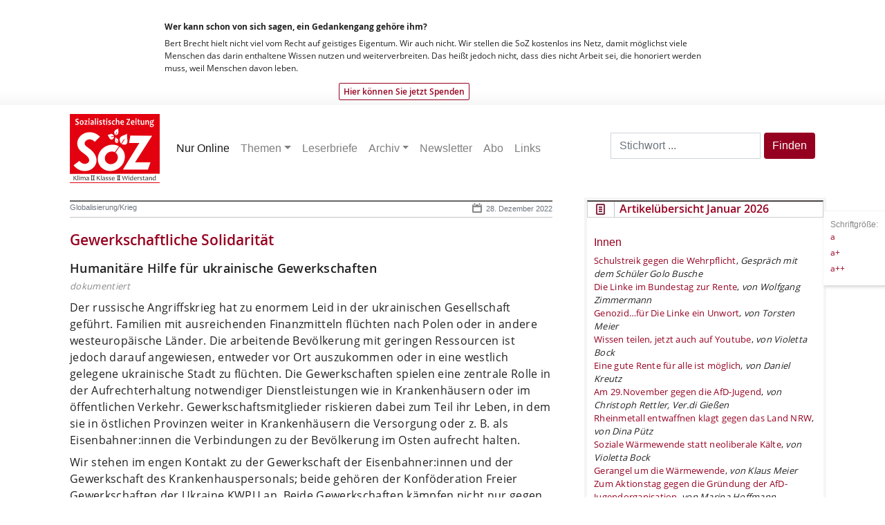

--- FILE ---
content_type: text/html; charset=UTF-8
request_url: https://www.sozonline.de/2022/12/gewerkschaftliche-solidaritaet/
body_size: 20049
content:
<!DOCTYPE html>
<html lang="de" prefix="og: https://ogp.me/ns#">
	<head>
	  <meta name="viewport" content="width=device-width, initial-scale=1">
		<!-- <title>SoZ &#8211; Sozialistische ZeitungGewerkschaftliche Solidarität - SoZ - Sozialistische Zeitung</title> -->
		<title>Gewerkschaftliche Solidarität - SoZ - Sozialistische Zeitung</title>

		<meta http-equiv="Content-Type" content="text/html; charset=UTF-8" />

		<link rel="alternate" type="application/rss+xml" title="RSS 2.0" href="https://www.sozonline.de/feed/" />
		<link rel="alternate" type="text/xml" title="RSS .92" href="https://www.sozonline.de/feed/rss/" />
		<link rel="alternate" type="application/atom+xml" title="Atom 0.3" href="https://www.sozonline.de/feed/atom/" />
		<link rel="pingback" href="https://www.sozonline.de/xmlrpc.php" />
		<link rel="icon" href="https://www.sozonline.de/wp-content/themes/sozonline2023/favicon.ico" type="image/x-icon">
		<meta name="robots" content="index, follow" />
	  	<meta name="revisit-after" content="9 days" />
   

		
<!-- Suchmaschinen-Optimierung durch Rank Math PRO - https://rankmath.com/ -->
<meta name="description" content="Humanitäre Hilfe für ukrainische Gewerkschaftendokumentiert"/>
<meta name="robots" content="follow, index, max-snippet:-1, max-video-preview:-1, max-image-preview:large"/>
<link rel="canonical" href="https://www.sozonline.de/2022/12/gewerkschaftliche-solidaritaet/" />
<meta property="og:locale" content="de_DE" />
<meta property="og:type" content="article" />
<meta property="og:title" content="Gewerkschaftliche Solidarität - SoZ - Sozialistische Zeitung" />
<meta property="og:description" content="Humanitäre Hilfe für ukrainische Gewerkschaftendokumentiert" />
<meta property="og:url" content="https://www.sozonline.de/2022/12/gewerkschaftliche-solidaritaet/" />
<meta property="og:site_name" content="SoZ - Sozialistische Zeitung" />
<meta property="article:publisher" content="https://www.facebook.com/SozialistischeZeitung" />
<meta property="article:author" content="https://www.facebook.com/ravi.kuehnel/" />
<meta property="article:tag" content="Gewerkschaften" />
<meta property="article:tag" content="Humanitäre Hilfe" />
<meta property="article:tag" content="Krieg" />
<meta property="article:tag" content="KWPU" />
<meta property="article:tag" content="Russland" />
<meta property="article:tag" content="Solidarität" />
<meta property="article:tag" content="Spenden" />
<meta property="article:tag" content="Spendenaufruf" />
<meta property="article:tag" content="Ukraine" />
<meta property="article:section" content="Globalisierung/Krieg" />
<meta property="og:updated_time" content="2023-08-07T20:59:07+02:00" />
<meta property="fb:app_id" content="461990309184481" />
<meta property="og:image" content="https://www.sozonline.de/wp-content/uploads/2023/05/Kein-Titel-1920-×-1080-px-2.jpg" />
<meta property="og:image:secure_url" content="https://www.sozonline.de/wp-content/uploads/2023/05/Kein-Titel-1920-×-1080-px-2.jpg" />
<meta property="og:image:width" content="1600" />
<meta property="og:image:height" content="900" />
<meta property="og:image:alt" content="Gewerkschaftliche Solidarit&#228;t" />
<meta property="og:image:type" content="image/jpeg" />
<meta property="article:published_time" content="2022-12-28T10:56:06+01:00" />
<meta property="article:modified_time" content="2023-08-07T20:59:07+02:00" />
<meta name="twitter:card" content="summary_large_image" />
<meta name="twitter:title" content="Gewerkschaftliche Solidarität - SoZ - Sozialistische Zeitung" />
<meta name="twitter:description" content="Humanitäre Hilfe für ukrainische Gewerkschaftendokumentiert" />
<meta name="twitter:image" content="https://www.sozonline.de/wp-content/uploads/2023/05/Kein-Titel-1920-×-1080-px-2.jpg" />
<meta name="twitter:label1" content="Verfasst von" />
<meta name="twitter:data1" content="Herausgeber" />
<meta name="twitter:label2" content="Lesedauer" />
<meta name="twitter:data2" content="3 Minuten" />
<script type="application/ld+json" class="rank-math-schema">{"@context":"https://schema.org","@graph":[{"@type":["NewsMediaOrganization","Organization"],"@id":"https://www.sozonline.de/#organization","name":"SoZ - Sozialistische Zeitung","url":"https://www.sozonline.de","sameAs":["https://www.facebook.com/SozialistischeZeitung"],"logo":{"@type":"ImageObject","@id":"https://www.sozonline.de/#logo","url":"https://www.sozonline.de/wp-content/uploads/2022/09/SoZ_Logo_SZ_transparent.png","contentUrl":"https://www.sozonline.de/wp-content/uploads/2022/09/SoZ_Logo_SZ_transparent.png","caption":"SoZ - Sozialistische Zeitung","inLanguage":"de","width":"1538","height":"1105"}},{"@type":"WebSite","@id":"https://www.sozonline.de/#website","url":"https://www.sozonline.de","name":"SoZ - Sozialistische Zeitung","publisher":{"@id":"https://www.sozonline.de/#organization"},"inLanguage":"de"},{"@type":"ImageObject","@id":"https://www.sozonline.de/wp-content/uploads/2023/05/Kein-Titel-1920-\u00d7-1080-px-2.jpg","url":"https://www.sozonline.de/wp-content/uploads/2023/05/Kein-Titel-1920-\u00d7-1080-px-2.jpg","width":"1600","height":"900","inLanguage":"de"},{"@type":"WebPage","@id":"https://www.sozonline.de/2022/12/gewerkschaftliche-solidaritaet/#webpage","url":"https://www.sozonline.de/2022/12/gewerkschaftliche-solidaritaet/","name":"Gewerkschaftliche Solidarit\u00e4t - SoZ - Sozialistische Zeitung","datePublished":"2022-12-28T10:56:06+01:00","dateModified":"2023-08-07T20:59:07+02:00","isPartOf":{"@id":"https://www.sozonline.de/#website"},"primaryImageOfPage":{"@id":"https://www.sozonline.de/wp-content/uploads/2023/05/Kein-Titel-1920-\u00d7-1080-px-2.jpg"},"inLanguage":"de"},{"@type":"Person","@id":"https://www.sozonline.de/author/herausgeber/","name":"Herausgeber","url":"https://www.sozonline.de/author/herausgeber/","image":{"@type":"ImageObject","@id":"https://secure.gravatar.com/avatar/d60f1baba311f272ca4b7f03681815dd19b3f9ec3c47bb13c769891a3f7614c6?s=96&amp;d=mm&amp;r=g","url":"https://secure.gravatar.com/avatar/d60f1baba311f272ca4b7f03681815dd19b3f9ec3c47bb13c769891a3f7614c6?s=96&amp;d=mm&amp;r=g","caption":"Herausgeber","inLanguage":"de"},"worksFor":{"@id":"https://www.sozonline.de/#organization"}},{"@type":"BlogPosting","headline":"Gewerkschaftliche Solidarit\u00e4t - SoZ - Sozialistische Zeitung","datePublished":"2022-12-28T10:56:06+01:00","dateModified":"2023-08-07T20:59:07+02:00","articleSection":"Europa, Gewerkschaften, Globalisierung/Krieg, Militarisierung/R\u00fcstung, Nur Online, Startseite","author":{"@id":"https://www.sozonline.de/author/herausgeber/","name":"Herausgeber"},"publisher":{"@id":"https://www.sozonline.de/#organization"},"description":"Humanit\u00e4re Hilfe f\u00fcr ukrainische Gewerkschaftendokumentiert","name":"Gewerkschaftliche Solidarit\u00e4t - SoZ - Sozialistische Zeitung","@id":"https://www.sozonline.de/2022/12/gewerkschaftliche-solidaritaet/#richSnippet","isPartOf":{"@id":"https://www.sozonline.de/2022/12/gewerkschaftliche-solidaritaet/#webpage"},"image":{"@id":"https://www.sozonline.de/wp-content/uploads/2023/05/Kein-Titel-1920-\u00d7-1080-px-2.jpg"},"inLanguage":"de","mainEntityOfPage":{"@id":"https://www.sozonline.de/2022/12/gewerkschaftliche-solidaritaet/#webpage"}}]}</script>
<!-- /Rank Math WordPress SEO Plugin -->

<link rel="alternate" type="application/rss+xml" title="SoZ - Sozialistische Zeitung &raquo; Gewerkschaftliche Solidarit&#228;t-Kommentar-Feed" href="https://www.sozonline.de/2022/12/gewerkschaftliche-solidaritaet/feed/" />
<link rel="alternate" title="oEmbed (JSON)" type="application/json+oembed" href="https://www.sozonline.de/wp-json/oembed/1.0/embed?url=https%3A%2F%2Fwww.sozonline.de%2F2022%2F12%2Fgewerkschaftliche-solidaritaet%2F" />
<link rel="alternate" title="oEmbed (XML)" type="text/xml+oembed" href="https://www.sozonline.de/wp-json/oembed/1.0/embed?url=https%3A%2F%2Fwww.sozonline.de%2F2022%2F12%2Fgewerkschaftliche-solidaritaet%2F&#038;format=xml" />
<style id='wp-img-auto-sizes-contain-inline-css' type='text/css'>
img:is([sizes=auto i],[sizes^="auto," i]){contain-intrinsic-size:3000px 1500px}
/*# sourceURL=wp-img-auto-sizes-contain-inline-css */
</style>
<link rel='stylesheet' id='style-css' href='https://www.sozonline.de/wp-content/themes/sozonline2023/style.css?ver=6.9' type='text/css' media='all' />
<style id='wp-emoji-styles-inline-css' type='text/css'>

	img.wp-smiley, img.emoji {
		display: inline !important;
		border: none !important;
		box-shadow: none !important;
		height: 1em !important;
		width: 1em !important;
		margin: 0 0.07em !important;
		vertical-align: -0.1em !important;
		background: none !important;
		padding: 0 !important;
	}
/*# sourceURL=wp-emoji-styles-inline-css */
</style>
<link rel='stylesheet' id='wp-block-library-css' href='https://www.sozonline.de/wp-includes/css/dist/block-library/style.min.css?ver=6.9' type='text/css' media='all' />
<style id='wp-block-heading-inline-css' type='text/css'>
h1:where(.wp-block-heading).has-background,h2:where(.wp-block-heading).has-background,h3:where(.wp-block-heading).has-background,h4:where(.wp-block-heading).has-background,h5:where(.wp-block-heading).has-background,h6:where(.wp-block-heading).has-background{padding:1.25em 2.375em}h1.has-text-align-left[style*=writing-mode]:where([style*=vertical-lr]),h1.has-text-align-right[style*=writing-mode]:where([style*=vertical-rl]),h2.has-text-align-left[style*=writing-mode]:where([style*=vertical-lr]),h2.has-text-align-right[style*=writing-mode]:where([style*=vertical-rl]),h3.has-text-align-left[style*=writing-mode]:where([style*=vertical-lr]),h3.has-text-align-right[style*=writing-mode]:where([style*=vertical-rl]),h4.has-text-align-left[style*=writing-mode]:where([style*=vertical-lr]),h4.has-text-align-right[style*=writing-mode]:where([style*=vertical-rl]),h5.has-text-align-left[style*=writing-mode]:where([style*=vertical-lr]),h5.has-text-align-right[style*=writing-mode]:where([style*=vertical-rl]),h6.has-text-align-left[style*=writing-mode]:where([style*=vertical-lr]),h6.has-text-align-right[style*=writing-mode]:where([style*=vertical-rl]){rotate:180deg}
/*# sourceURL=https://www.sozonline.de/wp-includes/blocks/heading/style.min.css */
</style>
<style id='wp-block-paragraph-inline-css' type='text/css'>
.is-small-text{font-size:.875em}.is-regular-text{font-size:1em}.is-large-text{font-size:2.25em}.is-larger-text{font-size:3em}.has-drop-cap:not(:focus):first-letter{float:left;font-size:8.4em;font-style:normal;font-weight:100;line-height:.68;margin:.05em .1em 0 0;text-transform:uppercase}body.rtl .has-drop-cap:not(:focus):first-letter{float:none;margin-left:.1em}p.has-drop-cap.has-background{overflow:hidden}:root :where(p.has-background){padding:1.25em 2.375em}:where(p.has-text-color:not(.has-link-color)) a{color:inherit}p.has-text-align-left[style*="writing-mode:vertical-lr"],p.has-text-align-right[style*="writing-mode:vertical-rl"]{rotate:180deg}
/*# sourceURL=https://www.sozonline.de/wp-includes/blocks/paragraph/style.min.css */
</style>
<style id='global-styles-inline-css' type='text/css'>
:root{--wp--preset--aspect-ratio--square: 1;--wp--preset--aspect-ratio--4-3: 4/3;--wp--preset--aspect-ratio--3-4: 3/4;--wp--preset--aspect-ratio--3-2: 3/2;--wp--preset--aspect-ratio--2-3: 2/3;--wp--preset--aspect-ratio--16-9: 16/9;--wp--preset--aspect-ratio--9-16: 9/16;--wp--preset--color--black: #000000;--wp--preset--color--cyan-bluish-gray: #abb8c3;--wp--preset--color--white: #ffffff;--wp--preset--color--pale-pink: #f78da7;--wp--preset--color--vivid-red: #cf2e2e;--wp--preset--color--luminous-vivid-orange: #ff6900;--wp--preset--color--luminous-vivid-amber: #fcb900;--wp--preset--color--light-green-cyan: #7bdcb5;--wp--preset--color--vivid-green-cyan: #00d084;--wp--preset--color--pale-cyan-blue: #8ed1fc;--wp--preset--color--vivid-cyan-blue: #0693e3;--wp--preset--color--vivid-purple: #9b51e0;--wp--preset--gradient--vivid-cyan-blue-to-vivid-purple: linear-gradient(135deg,rgb(6,147,227) 0%,rgb(155,81,224) 100%);--wp--preset--gradient--light-green-cyan-to-vivid-green-cyan: linear-gradient(135deg,rgb(122,220,180) 0%,rgb(0,208,130) 100%);--wp--preset--gradient--luminous-vivid-amber-to-luminous-vivid-orange: linear-gradient(135deg,rgb(252,185,0) 0%,rgb(255,105,0) 100%);--wp--preset--gradient--luminous-vivid-orange-to-vivid-red: linear-gradient(135deg,rgb(255,105,0) 0%,rgb(207,46,46) 100%);--wp--preset--gradient--very-light-gray-to-cyan-bluish-gray: linear-gradient(135deg,rgb(238,238,238) 0%,rgb(169,184,195) 100%);--wp--preset--gradient--cool-to-warm-spectrum: linear-gradient(135deg,rgb(74,234,220) 0%,rgb(151,120,209) 20%,rgb(207,42,186) 40%,rgb(238,44,130) 60%,rgb(251,105,98) 80%,rgb(254,248,76) 100%);--wp--preset--gradient--blush-light-purple: linear-gradient(135deg,rgb(255,206,236) 0%,rgb(152,150,240) 100%);--wp--preset--gradient--blush-bordeaux: linear-gradient(135deg,rgb(254,205,165) 0%,rgb(254,45,45) 50%,rgb(107,0,62) 100%);--wp--preset--gradient--luminous-dusk: linear-gradient(135deg,rgb(255,203,112) 0%,rgb(199,81,192) 50%,rgb(65,88,208) 100%);--wp--preset--gradient--pale-ocean: linear-gradient(135deg,rgb(255,245,203) 0%,rgb(182,227,212) 50%,rgb(51,167,181) 100%);--wp--preset--gradient--electric-grass: linear-gradient(135deg,rgb(202,248,128) 0%,rgb(113,206,126) 100%);--wp--preset--gradient--midnight: linear-gradient(135deg,rgb(2,3,129) 0%,rgb(40,116,252) 100%);--wp--preset--font-size--small: 13px;--wp--preset--font-size--medium: 20px;--wp--preset--font-size--large: 36px;--wp--preset--font-size--x-large: 42px;--wp--preset--spacing--20: 0.44rem;--wp--preset--spacing--30: 0.67rem;--wp--preset--spacing--40: 1rem;--wp--preset--spacing--50: 1.5rem;--wp--preset--spacing--60: 2.25rem;--wp--preset--spacing--70: 3.38rem;--wp--preset--spacing--80: 5.06rem;--wp--preset--shadow--natural: 6px 6px 9px rgba(0, 0, 0, 0.2);--wp--preset--shadow--deep: 12px 12px 50px rgba(0, 0, 0, 0.4);--wp--preset--shadow--sharp: 6px 6px 0px rgba(0, 0, 0, 0.2);--wp--preset--shadow--outlined: 6px 6px 0px -3px rgb(255, 255, 255), 6px 6px rgb(0, 0, 0);--wp--preset--shadow--crisp: 6px 6px 0px rgb(0, 0, 0);}:where(.is-layout-flex){gap: 0.5em;}:where(.is-layout-grid){gap: 0.5em;}body .is-layout-flex{display: flex;}.is-layout-flex{flex-wrap: wrap;align-items: center;}.is-layout-flex > :is(*, div){margin: 0;}body .is-layout-grid{display: grid;}.is-layout-grid > :is(*, div){margin: 0;}:where(.wp-block-columns.is-layout-flex){gap: 2em;}:where(.wp-block-columns.is-layout-grid){gap: 2em;}:where(.wp-block-post-template.is-layout-flex){gap: 1.25em;}:where(.wp-block-post-template.is-layout-grid){gap: 1.25em;}.has-black-color{color: var(--wp--preset--color--black) !important;}.has-cyan-bluish-gray-color{color: var(--wp--preset--color--cyan-bluish-gray) !important;}.has-white-color{color: var(--wp--preset--color--white) !important;}.has-pale-pink-color{color: var(--wp--preset--color--pale-pink) !important;}.has-vivid-red-color{color: var(--wp--preset--color--vivid-red) !important;}.has-luminous-vivid-orange-color{color: var(--wp--preset--color--luminous-vivid-orange) !important;}.has-luminous-vivid-amber-color{color: var(--wp--preset--color--luminous-vivid-amber) !important;}.has-light-green-cyan-color{color: var(--wp--preset--color--light-green-cyan) !important;}.has-vivid-green-cyan-color{color: var(--wp--preset--color--vivid-green-cyan) !important;}.has-pale-cyan-blue-color{color: var(--wp--preset--color--pale-cyan-blue) !important;}.has-vivid-cyan-blue-color{color: var(--wp--preset--color--vivid-cyan-blue) !important;}.has-vivid-purple-color{color: var(--wp--preset--color--vivid-purple) !important;}.has-black-background-color{background-color: var(--wp--preset--color--black) !important;}.has-cyan-bluish-gray-background-color{background-color: var(--wp--preset--color--cyan-bluish-gray) !important;}.has-white-background-color{background-color: var(--wp--preset--color--white) !important;}.has-pale-pink-background-color{background-color: var(--wp--preset--color--pale-pink) !important;}.has-vivid-red-background-color{background-color: var(--wp--preset--color--vivid-red) !important;}.has-luminous-vivid-orange-background-color{background-color: var(--wp--preset--color--luminous-vivid-orange) !important;}.has-luminous-vivid-amber-background-color{background-color: var(--wp--preset--color--luminous-vivid-amber) !important;}.has-light-green-cyan-background-color{background-color: var(--wp--preset--color--light-green-cyan) !important;}.has-vivid-green-cyan-background-color{background-color: var(--wp--preset--color--vivid-green-cyan) !important;}.has-pale-cyan-blue-background-color{background-color: var(--wp--preset--color--pale-cyan-blue) !important;}.has-vivid-cyan-blue-background-color{background-color: var(--wp--preset--color--vivid-cyan-blue) !important;}.has-vivid-purple-background-color{background-color: var(--wp--preset--color--vivid-purple) !important;}.has-black-border-color{border-color: var(--wp--preset--color--black) !important;}.has-cyan-bluish-gray-border-color{border-color: var(--wp--preset--color--cyan-bluish-gray) !important;}.has-white-border-color{border-color: var(--wp--preset--color--white) !important;}.has-pale-pink-border-color{border-color: var(--wp--preset--color--pale-pink) !important;}.has-vivid-red-border-color{border-color: var(--wp--preset--color--vivid-red) !important;}.has-luminous-vivid-orange-border-color{border-color: var(--wp--preset--color--luminous-vivid-orange) !important;}.has-luminous-vivid-amber-border-color{border-color: var(--wp--preset--color--luminous-vivid-amber) !important;}.has-light-green-cyan-border-color{border-color: var(--wp--preset--color--light-green-cyan) !important;}.has-vivid-green-cyan-border-color{border-color: var(--wp--preset--color--vivid-green-cyan) !important;}.has-pale-cyan-blue-border-color{border-color: var(--wp--preset--color--pale-cyan-blue) !important;}.has-vivid-cyan-blue-border-color{border-color: var(--wp--preset--color--vivid-cyan-blue) !important;}.has-vivid-purple-border-color{border-color: var(--wp--preset--color--vivid-purple) !important;}.has-vivid-cyan-blue-to-vivid-purple-gradient-background{background: var(--wp--preset--gradient--vivid-cyan-blue-to-vivid-purple) !important;}.has-light-green-cyan-to-vivid-green-cyan-gradient-background{background: var(--wp--preset--gradient--light-green-cyan-to-vivid-green-cyan) !important;}.has-luminous-vivid-amber-to-luminous-vivid-orange-gradient-background{background: var(--wp--preset--gradient--luminous-vivid-amber-to-luminous-vivid-orange) !important;}.has-luminous-vivid-orange-to-vivid-red-gradient-background{background: var(--wp--preset--gradient--luminous-vivid-orange-to-vivid-red) !important;}.has-very-light-gray-to-cyan-bluish-gray-gradient-background{background: var(--wp--preset--gradient--very-light-gray-to-cyan-bluish-gray) !important;}.has-cool-to-warm-spectrum-gradient-background{background: var(--wp--preset--gradient--cool-to-warm-spectrum) !important;}.has-blush-light-purple-gradient-background{background: var(--wp--preset--gradient--blush-light-purple) !important;}.has-blush-bordeaux-gradient-background{background: var(--wp--preset--gradient--blush-bordeaux) !important;}.has-luminous-dusk-gradient-background{background: var(--wp--preset--gradient--luminous-dusk) !important;}.has-pale-ocean-gradient-background{background: var(--wp--preset--gradient--pale-ocean) !important;}.has-electric-grass-gradient-background{background: var(--wp--preset--gradient--electric-grass) !important;}.has-midnight-gradient-background{background: var(--wp--preset--gradient--midnight) !important;}.has-small-font-size{font-size: var(--wp--preset--font-size--small) !important;}.has-medium-font-size{font-size: var(--wp--preset--font-size--medium) !important;}.has-large-font-size{font-size: var(--wp--preset--font-size--large) !important;}.has-x-large-font-size{font-size: var(--wp--preset--font-size--x-large) !important;}
/*# sourceURL=global-styles-inline-css */
</style>

<style id='classic-theme-styles-inline-css' type='text/css'>
/*! This file is auto-generated */
.wp-block-button__link{color:#fff;background-color:#32373c;border-radius:9999px;box-shadow:none;text-decoration:none;padding:calc(.667em + 2px) calc(1.333em + 2px);font-size:1.125em}.wp-block-file__button{background:#32373c;color:#fff;text-decoration:none}
/*# sourceURL=/wp-includes/css/classic-themes.min.css */
</style>
<link rel='stylesheet' id='bcc-custom-css-css' href='https://www.sozonline.de/wp-content/plugins/cards/custom.css?ver=6.9' type='text/css' media='all' />
<link rel='stylesheet' id='page-content-widget-style-css' href='https://www.sozonline.de/wp-content/plugins/page-in-sidebar/page-content-widget.css?ver=6.9' type='text/css' media='all' />
<link rel='stylesheet' id='widgetopts-styles-css' href='https://www.sozonline.de/wp-content/plugins/widget-options/assets/css/widget-options.css?ver=4.1.3' type='text/css' media='all' />
<link rel='stylesheet' id='crp-style-text-only-css' href='https://www.sozonline.de/wp-content/plugins/contextual-related-posts/css/text-only.min.css?ver=4.1.0' type='text/css' media='all' />
<link rel='stylesheet' id='bootstrap_css-css' href='https://www.sozonline.de/wp-content/themes/sozonline2023/css/bootstrap.min.css?ver=6.9' type='text/css' media='all' />
<link rel='stylesheet' id='newsletter-css' href='https://www.sozonline.de/wp-content/plugins/newsletter/style.css?ver=9.1.1' type='text/css' media='all' />
<style id='newsletter-inline-css' type='text/css'>
.tnp-field label {
    font-family: 'open_sansregular';
}
/*# sourceURL=newsletter-inline-css */
</style>
<script type="text/javascript" src="https://www.sozonline.de/wp-includes/js/jquery/jquery.min.js?ver=3.7.1" id="jquery-core-js"></script>
<script type="text/javascript" src="https://www.sozonline.de/wp-includes/js/jquery/jquery-migrate.min.js?ver=3.4.1" id="jquery-migrate-js"></script>
<script type="text/javascript" src="https://www.sozonline.de/wp-content/themes/sozonline2023/js/script.js?ver=6.9" id="script-js"></script>
<link rel="EditURI" type="application/rsd+xml" title="RSD" href="https://www.sozonline.de/xmlrpc.php?rsd" />
<meta name="generator" content="WordPress 6.9" />
<link rel='shortlink' href='https://www.sozonline.de/?p=26063' />
<link rel="icon" href="https://www.sozonline.de/wp-content/uploads/2020/05/soz_icon-144x144.png" sizes="32x32" />
<link rel="icon" href="https://www.sozonline.de/wp-content/uploads/2020/05/soz_icon.png" sizes="192x192" />
<link rel="apple-touch-icon" href="https://www.sozonline.de/wp-content/uploads/2020/05/soz_icon.png" />
<meta name="msapplication-TileImage" content="https://www.sozonline.de/wp-content/uploads/2020/05/soz_icon.png" />
		<style type="text/css" id="wp-custom-css">
			.widget {
list-style: none;
padding-bottom: 1em;
font-size: 90%;
}

.widget h2 {
font-size: 120% !important}


div#content .widget a.more-link {
    display: block;
    border: 1px solid #888888;
    padding: 5px;
    position: relative;
    left: 100%;
	width: 120px;
text-align: center;
    margin-left: -230px;
    margin-bottom: 16px;
    font-family: 'open_sansregular';
    font-size: 11px !important;
}


.block-widget {
    border: 4px solid #f5f5f5;
    margin-bottom: 30px;
    list-style: none;
    background-color: #fff;
padding-bottom: 1em;
}

.block-widget-title {
    font-family: 'open_sanssemibold';
    font-size: 14px;
    color: #960020;
    text-align: left;
    border: 1px solid #cecece;
    border-top: 2px solid #4c4545;
    margin: 0;
    background: url(img/newIcon.jpg) no-repeat center left;
    padding-left: 46px;
    padding-top: 2px;
    padding-bottom: 2px;
}

.block-widget-content {
    padding: 10px;
    font-family: 'open_sansregular';
}
.widget  block-widget p {
    list-style: none;
    padding-bottom: 1em;
    font-size: 90%;
    margin: 0 10px 0 10px;
}

.has-background {
margin: 1em 0 1em 0 !important}


element.style {
}
div#content h1, div#content h2, div#content h3, div#content h4, div#content h5, div#content h6 {
    color: #960020;
}
.h3, h3 {
    font-size: 16px;
    margin-top: 1em;
}

.widget .menu-item {
list-style: none
}

.smalla {
max-width: 180px !important;
height: auto !important;
}		</style>
		
	</head>
	<body>
		<div id="donation" class="container-fluid d-none d-md-block">
			<div id="inDon" class="row">
			<div class="col-12 col-md-8 mx-auto">
			<h3>Wer kann schon von sich sagen, ein Gedankengang gehöre ihm?</h3>
			<p>Bert Brecht hielt nicht viel vom Recht auf geistiges Eigentum. Wir auch nicht. Wir stellen die SoZ kostenlos ins Netz, damit möglichst viele  Menschen das darin enthaltene Wissen nutzen und weiterverbreiten. Das heißt jedoch nicht, dass dies nicht Arbeit sei, die honoriert  werden muss, weil Menschen davon leben.</p>
			<a id="linkSp" href="https://www.sozonline.de/spenden/" data-wpel-link="internal">Hier können Sie jetzt Spenden</a>
			</div>
			</div>
		</div>
		
		<!-- ab hier neu mit bootstrap -->
<header>
<div class="container  navbar-light">
<nav class="container navbar navbar-expand-lg navbar-light  g-0 g-md-1 mb-2 ml-0">
  <a class="navbar-brand" href="https://www.sozonline.de/" title="SoZ &#8211; Sozialistische Zeitung" rel="home" data-wpel-link="internal"><img class="img-logo" src="https://www.sozonline.de/wp-content/themes/sozonline2023/img/SoZ-Logo.svg" alt="Sozialistische Zeitung">
</a>
    <button class="navbar-toggler" type="button" data-toggle="collapse" data-target="#bs-example-navbar-collapse-1" aria-controls="bs-example-navbar-collapse-1" aria-expanded="false" aria-label="Toggle navigation">
        <span class="navbar-toggler-icon"></span>
    </button>
        <div id="bs-example-navbar-collapse-1" class="collapse navbar-collapse"><ul id="menu-mainmenu" class="nav navbar-nav" itemscope itemtype="http://www.schema.org/SiteNavigationElement"><li  id="menu-item-12565" class="menu-item menu-item-type-taxonomy menu-item-object-category current-post-ancestor current-menu-parent current-post-parent active menu-item-12565 nav-item"><a itemprop="url" href="https://www.sozonline.de/category/sozonline/" class="nav-link" data-wpel-link="internal"><span itemprop="name">Nur Online</span></a></li>
<li  id="menu-item-11728" class="menu-item menu-item-type-taxonomy menu-item-object-category current-post-ancestor menu-item-has-children dropdown menu-item-11728 nav-item"><a href="#" data-toggle="dropdown" aria-expanded="false" class="dropdown-toggle nav-link" id="menu-item-dropdown-11728"><span itemprop="name">Themen</span></a>
<ul class="dropdown-menu" aria-labelledby="menu-item-dropdown-11728">
	<li  id="menu-item-11727" class="menu-item menu-item-type-taxonomy menu-item-object-category current-post-ancestor dropdown menu-item-11727 nav-item"><a itemprop="url" href="https://www.sozonline.de/category/inland/" class="dropdown-item" data-wpel-link="internal"><span itemprop="name">Inland</span></a></li>
	<li  id="menu-item-11729" class="menu-item menu-item-type-taxonomy menu-item-object-category current-post-ancestor dropdown menu-item-11729 nav-item"><a itemprop="url" href="https://www.sozonline.de/category/internationales/" class="dropdown-item" data-wpel-link="internal"><span itemprop="name">Internationales</span></a></li>
	<li  id="menu-item-11736" class="menu-item menu-item-type-taxonomy menu-item-object-category current-post-ancestor dropdown menu-item-11736 nav-item"><a itemprop="url" href="https://www.sozonline.de/category/klasse/betriebgewerkschaft/" class="dropdown-item" data-wpel-link="internal"><span itemprop="name">Betrieb&amp;Gewerkschaft</span></a></li>
	<li  id="menu-item-11740" class="menu-item menu-item-type-taxonomy menu-item-object-category dropdown menu-item-11740 nav-item"><a itemprop="url" href="https://www.sozonline.de/category/widerstand/linke/" class="dropdown-item" data-wpel-link="internal"><span itemprop="name">Linke</span></a></li>
	<li  id="menu-item-11810" class="menu-item menu-item-type-taxonomy menu-item-object-category dropdown menu-item-11810 nav-item"><a itemprop="url" href="https://www.sozonline.de/category/umwelt/" class="dropdown-item" data-wpel-link="internal"><span itemprop="name">Umwelt</span></a></li>
	<li  id="menu-item-11743" class="menu-item menu-item-type-taxonomy menu-item-object-category dropdown menu-item-11743 nav-item"><a itemprop="url" href="https://www.sozonline.de/category/wirtschaft/" class="dropdown-item" data-wpel-link="internal"><span itemprop="name">Wirtschaft</span></a></li>
	<li  id="menu-item-11746" class="menu-item menu-item-type-taxonomy menu-item-object-category dropdown menu-item-11746 nav-item"><a itemprop="url" href="https://www.sozonline.de/category/feuilleton/" class="dropdown-item" data-wpel-link="internal"><span itemprop="name">Feuilleton</span></a></li>
	<li  id="menu-item-11753" class="menu-item menu-item-type-taxonomy menu-item-object-category dropdown menu-item-11753 nav-item"><a itemprop="url" href="https://www.sozonline.de/category/kolumnen/" class="dropdown-item" data-wpel-link="internal"><span itemprop="name">Kolumnen</span></a></li>
</ul>
</li>
<li  id="menu-item-12566" class="menu-item menu-item-type-taxonomy menu-item-object-category menu-item-12566 nav-item"><a itemprop="url" href="https://www.sozonline.de/category/leserbrief/" class="nav-link" data-wpel-link="internal"><span itemprop="name">Leserbriefe</span></a></li>
<li  id="menu-item-11763" class="menu-item menu-item-type-post_type menu-item-object-page menu-item-has-children dropdown menu-item-11763 nav-item"><a href="#" data-toggle="dropdown" aria-expanded="false" class="dropdown-toggle nav-link" id="menu-item-dropdown-11763"><span itemprop="name">Archiv</span></a>
<ul class="dropdown-menu" aria-labelledby="menu-item-dropdown-11763">
	<li  id="menu-item-11766" class="menu-item menu-item-type-taxonomy menu-item-object-category current-post-ancestor current-menu-parent current-post-parent active menu-item-11766 nav-item"><a itemprop="url" href="https://www.sozonline.de/category/sozonline/" class="dropdown-item" data-wpel-link="internal"><span itemprop="name">Nur Online</span></a></li>
	<li  id="menu-item-11765" class="menu-item menu-item-type-post_type menu-item-object-page menu-item-11765 nav-item"><a itemprop="url" href="https://www.sozonline.de/archiv/" class="dropdown-item" data-wpel-link="internal"><span itemprop="name">ab 2010</span></a></li>
</ul>
</li>
<li  id="menu-item-26230" class="menu-item menu-item-type-post_type menu-item-object-page menu-item-26230 nav-item"><a itemprop="url" href="https://www.sozonline.de/newsletter/" class="nav-link" data-wpel-link="internal"><span itemprop="name">Newsletter</span></a></li>
<li  id="menu-item-26629" class="menu-item menu-item-type-post_type menu-item-object-page menu-item-26629 nav-item"><a itemprop="url" href="https://www.sozonline.de/abobestellungen/" class="nav-link" data-wpel-link="internal"><span itemprop="name">Abo</span></a></li>
<li  id="menu-item-27282" class="menu-item menu-item-type-post_type menu-item-object-page menu-item-27282 nav-item"><a itemprop="url" href="https://www.sozonline.de/links/" class="nav-link" data-wpel-link="internal"><span itemprop="name">Links</span></a></li>
</ul></div>		<form role="search" method="get" class=".d-none d-sm-block search-form" action="https://www.sozonline.de/">
    <label>
        <span class="screen-reader-text">Search for:</span>
        <input type="search" class="ssearch form-control d-none d-sm-block" placeholder="Stichwort ..." value="" name="s" title="Search for:" />
    </label>
    <button type="submit" class="ssubmit btn btn-primary d-none d-sm-block">Finden</button>
</form>
    </div>
</nav>
<div class="container">
			<div class="row">
			<div class="col-12 ml-3">
								</div>			</div>
				</div>
    </div>

</header>


<!--  mainmenu -->
<!-- bis hierher die header.php --><!-- single 23 -->
<div id="content" class="container g-0 g-md-1">
<div class="row">
    <div id="main" class="col-12 col-md-8 px-3">

                
              
                            
          <div class="col-12">
    <div class="border-top-dark">
      					<span class="text-muted">
				<a class="text-muted" href="https://www.sozonline.de/category/internationales/globalisierung-krieg/" title="Globalisierung/Krieg" data-wpel-link="internal">
					Globalisierung/Krieg				</a>
			</span>
			        <span class="date text-muted ml-2">28. Dezember 2022</span>
    </div>
					<div class="row">
          				<div class="col-12">
    		        	<h2 class="post-title"><a href="https://www.sozonline.de/2022/12/gewerkschaftliche-solidaritaet/" title="Gewerkschaftliche Solidarit&#228;t" data-wpel-link="internal">Gewerkschaftliche Solidarit&#228;t</a></h2>
					</div>
			</div>
            <div class="article">
              
<p><strong>Humanit&#228;re Hilfe f&#252;r ukrainische Gewerkschaften</strong><br><em>dokumentiert</em></p>



<p>Der russische Angriffskrieg hat zu enormem Leid in der ukrainischen Gesellschaft gef&#252;hrt. Familien mit ausreichenden Finanzmitteln fl&#252;chten nach Polen oder in andere westeurop&#228;ische L&#228;nder. Die arbeitende Bev&#246;lkerung mit geringen Ressourcen ist jedoch darauf angewiesen, entweder vor Ort auszukommen oder in eine westlich gelegene ukrainische Stadt zu fl&#252;chten. Die Gewerkschaften spielen eine zentrale Rolle in der Aufrechterhaltung notwendiger Dienstleistungen wie in Krankenh&#228;usern oder im &#246;ffentlichen Verkehr. Gewerkschaftsmitglieder riskieren dabei zum Teil ihr Leben, in dem sie in &#246;stlichen Provinzen weiter in Krankenh&#228;usern die Versorgung oder z.&nbsp;B. als Eisenbahner:innen die Verbindungen zu der Bev&#246;lkerung im Osten aufrecht halten.</p>



<span id="more-26063"></span>



<p>Wir stehen im engen Kontakt zu der Gewerkschaft der Eisenbahner:innen und der Gewerkschaft des Krankenhauspersonals; beide geh&#246;ren der Konf&#246;deration Freier Gewerkschaften der Ukraine KWPU an. Beide Gewerkschaften k&#228;mpfen nicht nur gegen die Folgen des Krieges, sondern auch gegen den Abbau von Arbeitsrechten durch die eigene Regierung.</p>



<p>Diese beiden Gewerkschaften ben&#246;tigen humanit&#228;re Hilfe und unsere Solidarit&#228;t. Dabei geht es um die Unterst&#252;tzung der Familien der Mitglieder der Eisenbahnergewerkschaft, die aus russisch besetztem Gebiet fliehen mussten; nun m&#252;ssen sie in St&#228;dten wie z.&nbsp;B. Kiew, Chmelnyzkyj oder Werchiwzewe ihre Existenz sichern. Und es geht um die Sicherstellung der Arbeit des Gesundheitspersonals in der Stadt Krywyj Rih, die aufgrund ihrer Lage im Osten der Ukraine mehrfach Ziel russischer Angriffe wurde; sie wollen die Verletzten in der Zivilbev&#246;lkerung versorgen, daf&#252;r fehlen ihnen aber die notwendigen medizinischen Materialien und Medikamente.</p>



<p>Wir rufen zur Unterst&#252;tzung dieser beiden Gewerkschaften mit Spenden auf. Die Spenden sollen f&#252;r humanit&#228;re Hilfe an unsere gewerkschaftlichen Kooperationspartner:innen in der Ukraine gehen – einerseits in Form von Geldspenden zur Unterst&#252;tzung der Familien der Gewerkschaftsmitglieder, andererseits in Form von Lieferungen hier gekaufter Medikamente f&#252;r die Gesundheitsversorgung in Krywyj Rih. Wir stehen mit aktiven Gewerkschafter:innen aus Kiew und Krywyj Rih in Verbindung, werden von ihnen Berichte und Verwendungs­nachweise erhalten und m&#246;chten mittelfristig wechselseitige Besuche organisieren.</p>



<p><em><strong>Spenden an:</strong></em></p>



<p>Internationale Solidarit&#228;t e.V.<br>Stichwort „Ukraine Solidarit&#228;t“<br>IBAN: DE94 4306 0967 6049 1075 00</p>



<p><strong>Unterzeichner:innen (Stand: 12.1.2023)</strong></p>



<p>Wolfgang Alles, Mannheim, IGM<br>Brigitte Basler, Hamburg, IGM<br>Daniel Behruzi, Darmstadt, ver.di<br>Torsten Bewernitz, Mannheim, ver.di<br>Violetta Bock, Kassel, ver.di<br>Christiaan Boissevain, M&#252;nchen, IGM<br>Udo Bonn, D&#252;sseldorf, IGM<br>Helmut Born, D&#252;sseldorf, ver.di<br>Slave Cubela, Frankfurt/M, Gewerkschaftssekret&#228;r<br>Lawrence Dlangamandla, D&#252;sseldorf, ver.di<br>Klaus Drechsel, Berlin, ver.di<br>Johanna Erdmann, Berlin, ver.di<br>Rolf Euler, Recklinghausen, IG BCE<br>Hinrich Feddersen, Hamburg, ver.di<br>Wolfgang Feikert, Karlsruhe, ver.di<br>Udo Filthaut, Oberhausen, ver.di<br>Nina Geier, Hamburg, ver.di<br>Jochen Gester, Berlin, IGM<br>Thies Gleiss, K&#246;ln, IGM<br>Romina Gonzalez, Hamburg, ver.di<br>Christian Haasen, Hamburg, ver.di<br>Norbert Hackbusch, Hamburg, ver.di<br>Christine Harff, Hamburg, ver.di<br>Ole Heide, Darmstadt, ver.di<br>Michael Heldt, Kassel, IG BCE<br>Martina Helmerich, Frankfurt/M, IGM<br>Walter Hoff, Telgte, IGM<br>Axel Hopfmann, Hamburg, ver.di<br>IG BCE, Ortsgruppe Weinheim<br>ISO, Ortsgruppe Hamburg<br>Stefan Jungblut, Hamburg, GEW<br>Anke Kleinemeier, Hamburg, ver.di<br>Anton Kobel, Mannheim/Heidelberg, ver.di<br>Matthias K&#246;niger, M&#252;nchen, GEW<br>Ernst Krefft, Hamburg, ver.di<br>Wolfgang Kremer, K&#246;ln, ver.di<br>Daniel Kreutz, K&#246;ln, ver.di<br>Uwe Krug, Berlin, GDL<br>Stephan Krull, Hamburg, IGM<br>Labournet Germany<br>Constanze Lindemann, Berlin, ver.di<br>Klaus-Peter L&#246;wen, Stuttgart, IGM<br>Hartmut Meyer, Berlin, IGM<br>Tobias Michel, Oberhausen, ver.di<br>Elfriede M&#252;ller, Berlin, ver.di<br>Klaus Murawski, Berlin, IGM<br>Hermann Nehls, Berlin, IGM<br>Claudia Nest, Hamburg, ver.di<br>Gudrun Nolte, Hamburg, ver.di<br>Hartmut Obens, Hamburg, ver.di<br>Werner Ott, Stuttgart, GEW<br>G&#252;nter Pabst, Schwalbach, ver.di<br>Hans Peiffer, K&#246;ln, ver.di<br>Larissa Peiffer-R&#252;ssmann, GEW<br>Michael Petersen, Hamburg, IGBCE<br>Pflegeb&#252;ndnis, Hamburg<br>Kirsten Rautenstrauch, Hamburg, ver.di<br>Thomas Rensing, Duisburg, ver.di<br>Jan R&#252;bke, Hamburg, IGM<br>Jakob Sch&#228;fer, Wiesbaden, IGM<br>Michael Schilwa, Berlin, ver.di<br>Philipp Schmid, Z&#252;rich, VPOD<br>Helmut Schmitt, Heppenheim, IGBCE<br>Peter Schrott, Berlin, ver.di<br>Katharina Schwabedissen, Bochum, ver.di<br>Dirk Schwarzer, Hamburg, IGM<br>Frank Schwarzer, Bielefeld, ver.di<br>J&#252;rgen Senge, D&#252;sseldorf, ver.di<br>Uwe Sietas, Hamburg, IGM<br>Anne Sprenger, D&#252;sseldorf, ver.di<br>Petra Stanius, Oberhausen, ver.di<br>Frank Steger, Berlin, ver.di<br>Paul Stern, Wien, ver.di<br>Lars Stubbe, Hamburg, ver.di<br>Nadja Thiessen, Darmstadt, ver.di<br>G&#252;nter Triebe, Berlin, IGM<br>Christoph W&#228;lz, Berlin, GEW<br>Gisela Walk, Hamburg, IGM<br>Patrick Walkowiak, Hamburg, ver.di<br>Ralph Wiechert, D&#252;sseldorf, ver.di<br>Mag Wompel, Bochum, ver.di<br>Eva-Maria Zimmermann, K&#246;ln, GEW<br>Wolfgang Zimmermann, D&#252;sseldorf, ver.di</p>



<p></p>



<p><strong>Weitere</strong> <strong>Unterst&#252;tzer:innen (Name, Ort, Gewerkschaft)</strong> bitte an Christian Haasen melden, <br>Email: <a href="mailto:ukraine-solidaritaet@intersoz.org" target="_blank" rel="noreferrer noopener">ukraine-solidaritaet@intersoz.org</a></p>
            </div>
	<!-- geschachtelt in index: ab hier die comments.php -->

<div id="comments">

		
		

<h6>1 Kommentar</h6>

<ul class="kommentarliste">


<li id="comment-7818"><div class="wer">
05.01.2023 um 19:32 Uhr,

<strong> <a href="http://k.%20A." class="url" rel="ugc external nofollow noopener noreferrer" data-wpel-link="external" target="_blank">Regina Silbermann</a></strong> sagt:</div>
<div class="was"><p>Wir sollten von der Gewerkschaft der Eisenbahner der Ukraine fordern, dass alle Bahnarbeiter sich weigern, die ankommenden ausl&#228;ndischen Waffen per Bahn zu bef&#246;rdern. Nur wenn keine schweren westlichen Waffen an die Front transportiert werden, kann es ein baldiges Ende des schrecklichen Krieges geben.<br />
Die Bahnarbeiter bekommen dann Hilfsleistungen von der LINKEN, wenn sie versprechen, keine Waffentransporte mehr auszuf&#252;hren.<br />
Ger&#228;te zur Stromversorgung, medizinische Mittel und andere humanit&#228;re Versorgungsg&#252;ter k&#246;nnen transportiert werden aber keine Waffen. Das T&#246;ten in der Ukraine und in Russland muss aufh&#246;ren und es wird nur aufh&#246;ren, wenn keine Waffen mehr vom Ausland ins Land kommen. Dann gibt es Friedensverhandlungen. Immer mehr Waffen schaffen keinen Frieden.</p>
</div></li>	

      		
 

</ul>

<h6></h6>


 

<br>
<div id="spende">
			
	<h6>Spenden</h6>
	<p>
		<strong>Die SoZ steht online kostenlos zur Verf&uuml;gung.</strong> 
		Dahinter stehen dennoch Arbeit und Kosten. Wir bitten daher vor allem unsere regelm&auml;&szlig;igen Leserinnen und Leser um eine Spende auf das Konto:
		<strong>Verein für solidarische Perspektiven, Postbank K&ouml;ln, IBAN: DE07 3701 0050 0006 0395 04, BIC: PBNKDEFF</strong>
	</p>
	<br>
	<h6>Schnupperausgabe</h6>
	<p>
		<strong>Ich m&ouml;chte die SoZ mal in der Hand halten</strong> 
		und bestelle eine kostenlose  
		<a href="https://www.sozonline.de/abobestellungen/" data-wpel-link="internal">Probeausgabe oder ein Probeabo</a>.
	</p>
	<br>
				
</div>
			


</div> <!-- /comments -->

<!-- bis hier die comments.php -->



                  <div class="crp_related     crp-text-only"><h4>Weitere Artikel:</h4><ul><li><a href="https://www.sozonline.de/2023/09/schocktherapie-ohne-ende/" class="crp_link post-27568" data-wpel-link="internal"><span class="crp_title">Schocktherapie ohne Ende?</span></a><span class="crp_primary_term"> Globalisierung/Krieg</span> <span class="crp_excerpt"> Die Ukraine muss sich der Schuldenknute widersetzenvon Justin Turpel Seit&hellip;</span></li><li><a href="https://www.sozonline.de/2023/04/leserbrief-politisches-fiasko/" class="crp_link post-26724" data-wpel-link="internal"><span class="crp_title">Leserbrief: Politisches Fiasko</span></a><span class="crp_primary_term"> Gewerkschaften</span> <span class="crp_excerpt"> Betr.: SoZ 1/2023, S.4 (Gewerkschaftliche Solidarität – humanitäre Hilfe für&hellip;</span></li><li><a href="https://www.sozonline.de/2023/06/sprengung-von-nordstream-2/" class="crp_link post-27291" data-wpel-link="internal"><span class="crp_title">Sprengung von NordStream 2</span></a><span class="crp_primary_term"> Allgemein</span> <span class="crp_excerpt"> Ein Akt ukrainischer Kriegführungvon Angela Klein Drohnen auf den Kreml&hellip;</span></li></ul><div class="crp_clear"></div></div>          <br>
          <ul style="text-align:center">
                                  </ul>
          <br><br>       
                    </div>
<!-- shortcode -->
    </div><!-- end main-->
<div class="col-12 col-md-4">

<div id="sidebar">
          <form role="search" method="get" class="d-sm-none search-form" action="https://www.sozonline.de/">
    <label>
        <span class="screen-reader-text">Search for:</span>
        <input type="search" class="ssearch form-control" placeholder="Stichwort ..." value="" name="s" title="Search for:" />
    </label>
    <button type="submit" class="ssubmit btn btn-primary">Finden</button>
</form>


	<li id="overview" class="widget">
			<span id="overview" class="widget">
								
								
														
						<h2 class="widgettitle">Artikelübersicht Januar 2026</h2>
						<div class="In">
								
<h3 class="wp-block-heading">Innen</h3>



<p><a href="https://www.sozonline.de/2026/01/der-schulstreik-gegen-die-wehrpflicht/" data-type="post" data-id="33237" target="_blank" rel="noreferrer noopener" data-wpel-link="internal">Schulstreik gegen die Wehrpflicht</a>, <em>Gespr&#228;ch mit dem Sch&#252;ler Golo Busche</em><br><a href="https://www.sozonline.de/2026/01/die-linke-im-bundestag-zur-rente/" data-type="post" data-id="33235" target="_blank" rel="noreferrer noopener" data-wpel-link="internal">Die Linke im Bundestag zur Rente</a>, <em>von Wolfgang Zimmermann</em><br><a href="https://www.sozonline.de/2026/01/genozid/" target="_blank" data-type="post" data-id="33230" rel="noreferrer noopener" data-wpel-link="internal">Genozid&#8230;f&#252;r Die Linke ein Unwort</a>, <em>von Torsten Meier</em><br><a href="https://www.sozonline.de/2026/01/wissen-teilen-jetzt-auch-auf-youtube/" data-type="post" data-id="33225" target="_blank" rel="noreferrer noopener" data-wpel-link="internal">Wissen teilen, jetzt auch auf Youtube</a>, <em>von Violetta Bock</em><br><a href="https://www.sozonline.de/2026/01/eckpunkte-einer-solidarischen-rentenpolitik/" data-type="post" data-id="33223" target="_blank" rel="noreferrer noopener" data-wpel-link="internal">Eine gute Rente f&#252;r alle ist m&#246;glich</a>, <em>von Daniel Kreutz</em><br><a href="https://www.sozonline.de/2026/01/am-29-november-gegen-die-afd-jugend/" data-type="post" data-id="33221" target="_blank" rel="noreferrer noopener" data-wpel-link="internal">Am 29.November gegen die AfD-Jugend</a>, <em>von Christoph Rettler, Ver.di Gie&#223;en</em><br><a href="https://www.sozonline.de/2026/01/auf-die-anklagebank-gehoeren-die-kriegstreiber/" data-type="post" data-id="33217" target="_blank" rel="noreferrer noopener" data-wpel-link="internal">Rheinmetall entwaffnen klagt gegen das Land NRW</a>, <em>von Dina P&#252;tz</em><br><a href="https://www.sozonline.de/2026/01/waermewende-der-mietenmafia-einheizen/" data-type="post" data-id="33212" target="_blank" rel="noreferrer noopener" data-wpel-link="internal">Soziale W&#228;rmewende statt neoliberale K&#228;lte</a>, <em>von Violetta Bock</em><br><a href="https://www.sozonline.de/2026/01/gerangel-um-die-waermewende/" data-type="post" data-id="33210" target="_blank" rel="noreferrer noopener" data-wpel-link="internal">Gerangel um die W&#228;rmewende</a>, <em>von Klaus Meier</em><br><a href="https://www.sozonline.de/2026/01/giessen-aus-der-blockade/" data-type="post" data-id="33173" target="_blank" rel="noreferrer noopener" data-wpel-link="internal">Zum Aktionstag gegen die Gr&#252;ndung der AfD-Jugendorganisation</a>, <em>von Marina Hoffmann</em><br></p>



<h3 class="wp-block-heading">International</h3>



<p><a href="https://www.sozonline.de/2026/01/krisen-und-konflikten-trotzen/" target="_blank" data-type="post" data-id="33239" rel="noreferrer noopener" data-wpel-link="internal">Risse im Beton – ein R&#252;ck- und Ausblick</a>, <em>von Nele Johannsen</em><br><a href="https://www.sozonline.de/2026/01/der-alternativgipfel-in-belem/" data-type="post" data-id="33204" target="_blank" rel="noreferrer noopener" data-wpel-link="internal">Der Alternativgipfel in Belém</a>, <em><em>dokumentiert</em></em><br><a href="https://www.sozonline.de/2026/01/sozialismus-oder-barbarei/" data-type="post" data-id="33196" target="_blank" rel="noreferrer noopener" data-wpel-link="internal">Zarah Sultanas Rede auf der Gr&#252;ndungskonferenz von <em>Your Party</em></a>, <em>dokumentiert</em><br><a href="https://www.sozonline.de/2026/01/honduras-drogenkartelle-mit-trump-hand-in-hand/" data-type="post" data-id="33194" target="_blank" rel="noreferrer noopener" data-wpel-link="internal">Trump und Drogenbosse Hand in Hand</a>, <em>von Leo Gabriel (aus Tegucigalpa)</em><br><a href="https://www.sozonline.de/2026/01/griechenland-studierende-werden-kriminalisiert/" data-type="post" data-id="33186" target="_blank" rel="noreferrer noopener" data-wpel-link="internal">Athens symboltr&#228;chtige Hochschule von Sondereinheiten der Polizei gest&#252;rmt</a>, <em><em>von Finia Schaike</em></em><br></p>



<h3 class="wp-block-heading">&#214;kologie &amp; Klima</h3>



<p><a href="https://www.sozonline.de/2026/01/plastikmuell/" target="_blank" data-type="post" data-id="33219" rel="noreferrer noopener" data-wpel-link="internal">Plastikm&#252;ll</a>, <em>von Rolf Euler</em><br><a href="https://www.sozonline.de/2026/01/waermewende-der-mietenmafia-einheizen/" data-type="post" data-id="33212" target="_blank" rel="noreferrer noopener" data-wpel-link="internal">Soziale W&#228;rmewende statt neoliberale K&#228;lte</a>, <em>von Violetta Bock</em><br><a href="https://www.sozonline.de/2026/01/gerangel-um-die-waermewende/" data-type="post" data-id="33210" target="_blank" rel="noreferrer noopener" data-wpel-link="internal">Gerangel um die W&#228;rmewende</a>, <em>von Klaus Meier</em><br><a href="https://www.sozonline.de/2026/01/oekologische-souveraenitaet/" data-type="post" data-id="33208" target="_blank" rel="noreferrer noopener" data-wpel-link="internal">&#214;kologische Souver&#228;nit&#228;t</a>, <em>von Sabrina Fernandes</em><br><a href="https://www.sozonline.de/2026/01/der-reiche-norden-knausert/" data-type="post" data-id="33206" target="_blank" rel="noreferrer noopener" data-wpel-link="internal">Kampf um Klimagerechtigkeit wird immer dringlicher</a>, <em>von Wolfgang Pomrehn</em><br><a href="https://www.sozonline.de/2026/01/der-alternativgipfel-in-belem/" data-type="post" data-id="33204" target="_blank" rel="noreferrer noopener" data-wpel-link="internal">Der Alternativgipfel in Belém</a>, <em><em>dokumentiert</em></em><br></p>



<h3 class="wp-block-heading">&#214;konomie: Kapital &amp; Arbeit</h3>



<p><a href="https://www.sozonline.de/2026/01/die-linke-im-bundestag-zur-rente/" target="_blank" data-type="post" data-id="33235" rel="noreferrer noopener" data-wpel-link="internal">Die Linke im Bundestag zur Rente</a>, <em>von Wolfgang Zimmermann</em><br><a href="https://www.sozonline.de/2026/01/mitgliederbonus-statt-konfliktbereitschaft/" data-type="post" data-id="33233" target="_blank" rel="noreferrer noopener" data-wpel-link="internal">Gewerkschaft IGBCE: Mitgliederbonus statt Konfliktbereitschaft</a>, <em>von Helmut Schmitt</em><br><a href="https://www.sozonline.de/2026/01/fuer-eine-wirtschaft-die-uns-allen-gehoert/" data-type="post" data-id="33227" target="_blank" rel="noreferrer noopener" data-wpel-link="internal">communia – Stimme f&#252;r eine gemeinwohlorientierte Wirtschaftspolitik</a>, <em>von Vincent Janz</em><br><a href="https://www.sozonline.de/2026/01/eckpunkte-einer-solidarischen-rentenpolitik/" data-type="post" data-id="33223" target="_blank" rel="noreferrer noopener" data-wpel-link="internal">Eine gute Rente f&#252;r alle ist m&#246;glich</a>, <em>von Daniel Kreutz</em><br><a href="https://www.sozonline.de/2026/01/geschichte-und-politische-macht-oekonomischer-ideen-teil-viii/" data-type="post" data-id="33198" target="_blank" rel="noreferrer noopener" data-wpel-link="internal">Geschichte und politische Macht &#246;konomischer Ideen (Teil VIII)</a>, <em>von Ingo Schmidt</em><br><a href="https://www.sozonline.de/2026/01/zahlensalat-2/" data-type="post" data-id="33188" target="_blank" rel="noreferrer noopener" data-wpel-link="internal">Tarifauseinandersetzungen, Pendlerpauschale und soziale Ungleichheit</a>, <em><em>von wop</em></em><br></p>



<h3 class="wp-block-heading">Militarisierung &amp; Krieg</h3>



<p><a href="https://www.sozonline.de/2026/01/der-schulstreik-gegen-die-wehrpflicht/" target="_blank" data-type="post" data-id="33237" rel="noreferrer noopener" data-wpel-link="internal">Schulstreik gegen die Wehrpflicht</a>, <em>Gespr&#228;ch mit dem Sch&#252;ler Golo Busche</em><br><a href="https://www.sozonline.de/2026/01/genozid/" data-type="post" data-id="33230" target="_blank" rel="noreferrer noopener" data-wpel-link="internal">Genozid&#8230;f&#252;r Die Linke ein Unwort</a>, <em>von Torsten Meier</em><br><a href="https://www.sozonline.de/2026/01/auf-die-anklagebank-gehoeren-die-kriegstreiber/" data-type="post" data-id="33217" target="_blank" rel="noreferrer noopener" data-wpel-link="internal">Rheinmetall entwaffnen klagt gegen das Land NRW</a>, <em>von Dina P&#252;tz</em><br><a href="https://www.sozonline.de/2026/01/wer-finanziert-die-hamas/" data-type="post" data-id="33191" target="_blank" rel="noreferrer noopener" data-wpel-link="internal">Wer finanziert die Hamas?</a>, <em>von David Stein</em><br><a href="https://www.sozonline.de/2026/01/ein-sieg-fuer-den-widerstand/" data-type="post" data-id="33184" target="_blank" rel="noreferrer noopener" data-wpel-link="internal">Eine Erwiderung auf Hermann Dierkes’ Kritik in SoZ 12/25</a>, <em>von Angela Klein</em><br><a href="https://www.sozonline.de/2026/01/krieg-und-keiner-geht-hin/" data-type="post" data-id="33181" target="_blank" rel="noreferrer noopener" data-wpel-link="internal">Rolf Cantzen: Deserteure. Die Geschichte von ­Gewissen, Widerstand und Flucht</a>, <em>von Gerhard Klas</em><br></p>



<h3 class="wp-block-heading">Digitalisierung</h3>



<p><a href="https://www.sozonline.de/2026/01/digitalisierung-der-kinderzimmer/" target="_blank" data-type="post" data-id="33215" rel="noreferrer noopener" data-wpel-link="internal">Digitalisierung der Kinderzimmer</a>, <em>von Larissa Peiffer-R&#252;ssmann</em></p>



<h3 class="wp-block-heading">Auto &amp; Verkehr</h3>



<p><a href="https://www.sozonline.de/2026/01/die-inbetriebnahme-von-stuttgart-21-ist-erneut-abgesagt/" target="_blank" data-type="post" data-id="33200" rel="noreferrer noopener" data-wpel-link="internal">Die Inbetriebnahme von Stuttgart 21 ist erneut abgesagt</a>, <em>von Paul Michel</em></p>



<h3 class="wp-block-heading">Debatte</h3>



<p><a href="https://www.sozonline.de/2026/01/ein-sieg-fuer-den-widerstand/" data-type="post" data-id="33184" target="_blank" rel="noreferrer noopener" data-wpel-link="internal">Eine Erwiderung auf Hermann Dierkes’ Kritik in SoZ 12/25</a>, <em>von Angela Klein</em></p>



<h3 class="wp-block-heading">Feuilleton</h3>



<p><a href="https://www.sozonline.de/2026/01/krieg-und-keiner-geht-hin/" target="_blank" data-type="post" data-id="33181" rel="noreferrer noopener" data-wpel-link="internal">Rolf Cantzen: Deserteure. Die Geschichte von ­Gewissen, Widerstand und Flucht</a>, <em>von Gerhard Klas</em><br><a href="https://www.sozonline.de/2026/01/138-tage-aktiv-gegen-dumont-schauberg/" data-type="post" data-id="33179" data-wpel-link="internal">Streik doch einfach mit! 138 Tage Arbeitskampf beim DuMont-Konzern</a>, <em>von Ayse Tekin</em><br><a href="https://www.sozonline.de/2026/01/diebstahl/" data-type="post" data-id="33177" target="_blank" rel="noreferrer noopener" data-wpel-link="internal">Abdulrazak Gurnah: Diebstahl. Aus dem Englischen von Eva Bonné</a>, <em>von Gerhard Klas</em><br><a href="https://www.sozonline.de/2026/01/500-jahre-bauernkrieg-teil-10/" data-type="post" data-id="33175" data-wpel-link="internal">500 Jahre Bauernkrieg, Teil 10</a>, <em><em>von Angela Klein</em></em><br></p>
							<br>
						</div>
								
							</span>
			</li>

			<li id="custom_italic_widget-5" class="widget widget_custom_italic_widget"><h2 class="widgettitle">Nur Online</h2>
<ul><li><a href="https://www.sozonline.de/2026/01/entfuehrung-in-caracas/" data-wpel-link="internal">Entf&#252;hrung in Caracas</a><br></li><li><a href="https://www.sozonline.de/2025/12/aufruf-2/" data-wpel-link="internal">Nachkriegskinder gegen Militarisierung</a><br></li><li><a href="https://www.sozonline.de/2025/12/riesiger-erfolg-fuer-das-buendnis-widersetzen/" data-wpel-link="internal">Riesiger Erfolg f&#252;r das B&#252;ndnis widersetzen</a><br><em style="font-size: 80%">Newsletter vom Aktionsbündnis widersetzen</em></li><li><a href="https://www.sozonline.de/2025/11/syrien-gefangen-zwischen-alter-und-neuer-ordnung/" data-wpel-link="internal">Syrien gefangen zwischen alter und neuer Ordnung</a><br><em style="font-size: 80%">... Eine Analyse von Mohammad Abu Hajar</em></li><li><a href="https://www.sozonline.de/2025/11/moral-in-zeiten-des-krieges-kennt-keine-ethik-mehr/" data-wpel-link="internal">Moral in Zeiten des Krieges kennt keine Ethik mehr</a><br><em style="font-size: 80%">von Jürgen Meier</em></li><li><a href="https://www.sozonline.de/2025/11/no-kings-wir-sind-die-mehrheit/" data-wpel-link="internal">No Kings – „Wir sind die Mehrheit“</a><br><em style="font-size: 80%">von Malik Miah, 23. Oktober 2025</em></li><li><a href="https://www.sozonline.de/2025/11/gemeinnuetziger-diktator/" data-wpel-link="internal">Gemeinn&#252;tziger Diktator</a><br><em style="font-size: 80%">von Gaston Kirsche</em></li><a href="https://www.sozonline.de/category/sozonline/" data-wpel-link="internal">Alle Beiträge des Blogs</a></ul><li id="nav_menu-22" class="widget widget_nav_menu"><h2 class="widgettitle">Social Media</h2>
<div class="menu-social-media-container"><ul id="menu-social-media" class="menu" itemscope itemtype="http://www.schema.org/SiteNavigationElement"><li id="menu-item-26823" class="menu-item menu-item-type-custom menu-item-object-custom menu-item-26823"><a href="https://www.facebook.com/SozialistischeZeitung" data-wpel-link="external" target="_blank" rel="nofollow external noopener noreferrer">Soz auf facebook</a></li>
<li id="menu-item-26824" class="menu-item menu-item-type-custom menu-item-object-custom menu-item-26824"><a href="https://www.instagram.com/sozialistische_zeitung/?hl=de" data-wpel-link="external" target="_blank" rel="nofollow external noopener noreferrer">Soz bei Instagram</a></li>
<li id="menu-item-27675" class="menu-item menu-item-type-custom menu-item-object-custom menu-item-27675"><a href="https://bsky.app/profile/soz-zeitung.bsky.social" data-wpel-link="external" target="_blank" rel="nofollow external noopener noreferrer">Soz auf BlueSky</a></li>
<li id="menu-item-27676" class="menu-item menu-item-type-custom menu-item-object-custom menu-item-27676"><a href="https://todon.eu/@SoZ" data-wpel-link="external" target="_blank" rel="nofollow external noopener noreferrer">Soz auf Mastodon</a></li>
</ul></div></li>
<li id="custom_italic_widget-6" class="widget widget_custom_italic_widget"><h2 class="widgettitle">Was will die AfD?</h2>
<ul><li><a href="https://www.sozonline.de/2024/09/was-will-die-afd-4/" data-wpel-link="internal">Was will die AfD in Bezug auf den Frieden?</a><br><em style="font-size: 80%">von Albrecht Kieser</em></li><li><a href="https://www.sozonline.de/2024/06/was-will-die-afd-3/" data-wpel-link="internal">Was will die AfD in Bezug auf Europa?</a><br><em style="font-size: 80%">von Albrecht Kieser</em></li><li><a href="https://www.sozonline.de/2024/05/was-will-die-afd-2/" data-wpel-link="internal">Was will die AfD in Bezug auf die Bildung?</a><br><em style="font-size: 80%">von Albrecht Kieser</em></li><li><a href="https://www.sozonline.de/2024/04/was-will-die-afd/" data-wpel-link="internal">Was will die AfD in  Bezug auf Armut?</a><br><em style="font-size: 80%">von Albrecht Kieser</em></li><a href="https://www.sozonline.de/was-will-die-afd/" data-wpel-link="internal">Alle Beiträge des Blogs</a></ul><li id="custom_italic_widget-2" class="widget widget_custom_italic_widget"><h2 class="widgettitle">Palästina Blog</h2>
<ul><li><a href="https://www.sozonline.de/2025/10/erklaerung-der-bds-koalition-zum-20-punkte-plan-von-trump/" data-wpel-link="internal">Erkl&#228;rung der BDS-Koalition zum 20-Punkte-Plan von Trump</a><br><em style="font-size: 80%">Palestinian Civil Society</em></li><li><a href="https://www.sozonline.de/2025/08/offener-brief-an-den-israelischen-aussenminister/" data-wpel-link="internal">Offener Brief an den israelischen Au&#223;enminister</a><br><em style="font-size: 80%">von Jeffrey Sachs</em></li><li><a href="https://www.sozonline.de/2025/08/juden-rebelliert-jetzt/" data-wpel-link="internal">„Juden – rebelliert jetzt!“</a><br><em style="font-size: 80%">von Arn Strohmeyer</em></li><li><a href="https://www.sozonline.de/2025/07/die-oekonomie-des-voelkermords/" data-wpel-link="internal">Die &#214;konomie des V&#246;lkermords</a><br><em style="font-size: 80%">Bericht von Francesca Albanese</em></li><a href="https://www.sozonline.de/category/palaestina-blog/" data-wpel-link="internal">Alle Beiträge des Blogs</a></ul><li id="custom_italic_widget-4" class="widget widget_custom_italic_widget"><h2 class="widgettitle">Ukraine Blog</h2>
<ul><li><a href="https://www.sozonline.de/2025/09/klasse-und-nation-in-der-ukraine/" data-wpel-link="internal">Klasse und Nation in der Ukraine</a><br><em style="font-size: 80%">von Angela Klein</em></li><li><a href="https://www.sozonline.de/2025/06/westliche-hilfsgelder-drohen-in-den-kassen-von-hedgefonds-zu-landen/" data-wpel-link="internal">Hedgefonds verweigern Schuldenerlass</a><br><em style="font-size: 80%">Pressemitteilung von erlassjahr.de u.a.</em></li><li><a href="https://www.sozonline.de/2025/04/schulden-der-ukraine/" data-wpel-link="internal">Schulden der Ukraine</a><br><em style="font-size: 80%">von Eric Toussaint</em></li><a href="https://www.sozonline.de/category/ukraine-blog/" data-wpel-link="internal">Alle Beiträge des Blogs</a></ul><style scoped type="text/css">.utcw-2edhe5g {word-wrap:break-word;text-align:center}.utcw-2edhe5g span,.utcw-2edhe5g a{border-width:0px}.utcw-2edhe5g span:hover,.utcw-2edhe5g a:hover{border-width:0px}</style><li id="utcw-2" class="widget widget_utcw widget_tag_cloud"><h2 class="widgettitle">Zentrale Themen</h2>
<div class="utcw-2edhe5g tagcloud"><a class="tag-link-672 utcw-tag utcw-tag-afd" href="https://www.sozonline.de/tag/afd/" style="font-size:11.311475409836px" title="71 topics" data-wpel-link="internal">AfD</a> <a class="tag-link-486 utcw-tag utcw-tag-amerika" href="https://www.sozonline.de/tag/amerika/" style="font-size:10.245901639344px" title="58 topics" data-wpel-link="internal">Amerika</a> <a class="tag-link-564 utcw-tag utcw-tag-arbeitskampf" href="https://www.sozonline.de/tag/arbeitskampf/" style="font-size:19.098360655738px" title="166 topics" data-wpel-link="internal">Arbeitskampf</a> <a class="tag-link-536 utcw-tag utcw-tag-arbeitswelt" href="https://www.sozonline.de/tag/arbeitswelt/" style="font-size:22.868852459016px" title="212 topics" data-wpel-link="internal">Arbeitswelt</a> <a class="tag-link-588 utcw-tag utcw-tag-automobilindustrie" href="https://www.sozonline.de/tag/automobilindustrie/" style="font-size:10.16393442623px" title="57 topics" data-wpel-link="internal">Automobilindustrie</a> <a class="tag-link-513 utcw-tag utcw-tag-buch" href="https://www.sozonline.de/tag/buch/" style="font-size:30px" title="299 topics" data-wpel-link="internal">Buch</a> <a class="tag-link-2413 utcw-tag utcw-tag-corona" href="https://www.sozonline.de/tag/corona/" style="font-size:17.049180327869px" title="141 topics" data-wpel-link="internal">Corona</a> <a class="tag-link-2357 utcw-tag utcw-tag-coronavirus" href="https://www.sozonline.de/tag/coronavirus/" style="font-size:13.360655737705px" title="96 topics" data-wpel-link="internal">Coronavirus</a> <a class="tag-link-2488 utcw-tag utcw-tag-covid-19" href="https://www.sozonline.de/tag/covid-19/" style="font-size:17.786885245902px" title="150 topics" data-wpel-link="internal">COVID-19</a> <a class="tag-link-710 utcw-tag utcw-tag-die-linke" href="https://www.sozonline.de/tag/die-linke/" style="font-size:13.524590163934px" title="98 topics" data-wpel-link="internal">Die Linke</a> <a class="tag-link-595 utcw-tag utcw-tag-eu" href="https://www.sozonline.de/tag/eu/" style="font-size:11.229508196721px" title="70 topics" data-wpel-link="internal">EU</a> <a class="tag-link-820 utcw-tag utcw-tag-europa" href="https://www.sozonline.de/tag/europa/" style="font-size:11.065573770492px" title="68 topics" data-wpel-link="internal">Europa</a> <a class="tag-link-478 utcw-tag utcw-tag-feminismus" href="https://www.sozonline.de/tag/feminismus/" style="font-size:10.16393442623px" title="57 topics" data-wpel-link="internal">Feminismus</a> <a class="tag-link-515 utcw-tag utcw-tag-film" href="https://www.sozonline.de/tag/film/" style="font-size:11.229508196721px" title="70 topics" data-wpel-link="internal">Film</a> <a class="tag-link-593 utcw-tag utcw-tag-frankreich" href="https://www.sozonline.de/tag/frankreich/" style="font-size:12.377049180328px" title="84 topics" data-wpel-link="internal">Frankreich</a> <a class="tag-link-475 utcw-tag utcw-tag-frauen" href="https://www.sozonline.de/tag/frauen/" style="font-size:11.147540983607px" title="69 topics" data-wpel-link="internal">Frauen</a> <a class="tag-link-446 utcw-tag utcw-tag-geschichte" href="https://www.sozonline.de/tag/geschichte/" style="font-size:20.737704918033px" title="186 topics" data-wpel-link="internal">Geschichte</a> <a class="tag-link-436 utcw-tag utcw-tag-gesundheit" href="https://www.sozonline.de/tag/gesundheit/" style="font-size:13.196721311475px" title="94 topics" data-wpel-link="internal">Gesundheit</a> <a class="tag-link-557 utcw-tag utcw-tag-gewerkschaften" href="https://www.sozonline.de/tag/gewerkschaften/" style="font-size:19.508196721311px" title="171 topics" data-wpel-link="internal">Gewerkschaften</a> <a class="tag-link-655 utcw-tag utcw-tag-globalisierung" href="https://www.sozonline.de/tag/globalisierung/" style="font-size:10px" title="55 topics" data-wpel-link="internal">Globalisierung</a> <a class="tag-link-218 utcw-tag utcw-tag-griechenland" href="https://www.sozonline.de/tag/griechenland/" style="font-size:10.245901639344px" title="58 topics" data-wpel-link="internal">Griechenland</a> <a class="tag-link-733 utcw-tag utcw-tag-israel" href="https://www.sozonline.de/tag/israel/" style="font-size:15.409836065574px" title="121 topics" data-wpel-link="internal">Israel</a> <a class="tag-link-780 utcw-tag utcw-tag-kapitalismus" href="https://www.sozonline.de/tag/kapitalismus/" style="font-size:10.16393442623px" title="57 topics" data-wpel-link="internal">Kapitalismus</a> <a class="tag-link-59 utcw-tag utcw-tag-klima" href="https://www.sozonline.de/tag/klima/" style="font-size:29.672131147541px" title="295 topics" data-wpel-link="internal">Klima</a> <a class="tag-link-491 utcw-tag utcw-tag-klimaschutz" href="https://www.sozonline.de/tag/klimaschutz/" style="font-size:12.295081967213px" title="83 topics" data-wpel-link="internal">Klimaschutz</a> <a class="tag-link-624 utcw-tag utcw-tag-krieg" href="https://www.sozonline.de/tag/krieg/" style="font-size:20.737704918033px" title="186 topics" data-wpel-link="internal">Krieg</a> <a class="tag-link-1264 utcw-tag utcw-tag-landwirtschaft" href="https://www.sozonline.de/tag/landwirtschaft/" style="font-size:10.655737704918px" title="63 topics" data-wpel-link="internal">Landwirtschaft</a> <a class="tag-link-463 utcw-tag utcw-tag-linke" href="https://www.sozonline.de/tag/linke/" style="font-size:13.688524590164px" title="100 topics" data-wpel-link="internal">Linke</a> <a class="tag-link-1228 utcw-tag utcw-tag-literatur" href="https://www.sozonline.de/tag/literatur/" style="font-size:20.409836065574px" title="182 topics" data-wpel-link="internal">Literatur</a> <a class="tag-link-716 utcw-tag utcw-tag-migration" href="https://www.sozonline.de/tag/migration/" style="font-size:10.245901639344px" title="58 topics" data-wpel-link="internal">Migration</a> <a class="tag-link-858 utcw-tag utcw-tag-militaer" href="https://www.sozonline.de/tag/militaer/" style="font-size:11.967213114754px" title="79 topics" data-wpel-link="internal">Militär</a> <a class="tag-link-819 utcw-tag utcw-tag-militarisierung" href="https://www.sozonline.de/tag/militarisierung/" style="font-size:12.459016393443px" title="85 topics" data-wpel-link="internal">Militarisierung</a> <a class="tag-link-784 utcw-tag utcw-tag-oekonomie" href="https://www.sozonline.de/tag/oekonomie/" style="font-size:11.311475409836px" title="71 topics" data-wpel-link="internal">Ökonomie</a> <a class="tag-link-435 utcw-tag utcw-tag-palaestina" href="https://www.sozonline.de/tag/palaestina/" style="font-size:12.459016393443px" title="85 topics" data-wpel-link="internal">Palästina</a> <a class="tag-link-2416 utcw-tag utcw-tag-pandemie" href="https://www.sozonline.de/tag/pandemie/" style="font-size:10.327868852459px" title="59 topics" data-wpel-link="internal">Pandemie</a> <a class="tag-link-869 utcw-tag utcw-tag-parteien" href="https://www.sozonline.de/tag/parteien/" style="font-size:12.213114754098px" title="82 topics" data-wpel-link="internal">Parteien</a> <a class="tag-link-465 utcw-tag utcw-tag-polen" href="https://www.sozonline.de/tag/polen/" style="font-size:16.885245901639px" title="139 topics" data-wpel-link="internal">Polen</a> <a class="tag-link-1105 utcw-tag utcw-tag-polnische-presseschau" href="https://www.sozonline.de/tag/polnische-presseschau/" style="font-size:13.688524590164px" title="100 topics" data-wpel-link="internal">Polnische Presseschau</a> <a class="tag-link-488 utcw-tag utcw-tag-rassismus" href="https://www.sozonline.de/tag/rassismus/" style="font-size:14.426229508197px" title="109 topics" data-wpel-link="internal">Rassismus</a> <a class="tag-link-290 utcw-tag utcw-tag-syrien" href="https://www.sozonline.de/tag/syrien/" style="font-size:10.573770491803px" title="62 topics" data-wpel-link="internal">Syrien</a> <a class="tag-link-433 utcw-tag utcw-tag-ukraine" href="https://www.sozonline.de/tag/ukraine/" style="font-size:17.950819672131px" title="152 topics" data-wpel-link="internal">Ukraine</a> <a class="tag-link-555 utcw-tag utcw-tag-umwelt" href="https://www.sozonline.de/tag/umwelt/" style="font-size:24.918032786885px" title="237 topics" data-wpel-link="internal">Umwelt</a> <a class="tag-link-582 utcw-tag utcw-tag-verkehr" href="https://www.sozonline.de/tag/verkehr/" style="font-size:11.55737704918px" title="74 topics" data-wpel-link="internal">Verkehr</a> <a class="tag-link-502 utcw-tag utcw-tag-wahlen" href="https://www.sozonline.de/tag/wahlen/" style="font-size:10.245901639344px" title="58 topics" data-wpel-link="internal">Wahlen</a> <a class="tag-link-481 utcw-tag utcw-tag-wirtschaft" href="https://www.sozonline.de/tag/wirtschaft/" style="font-size:12.540983606557px" title="86 topics" data-wpel-link="internal">Wirtschaft</a></div></li>

<!-- end sidebar-->  </div>   </div> 
  </div> <!-- end content-->
</div>
<footer class="footer pt-5">
  <div class="container">
    <div class="row px-0">
      <div class="col-12 col-md-3 px-0">
        <!-- menu1 Footer -->
          <li id="nav_menu-6" class="widget widget_nav_menu"><div class="menu-inland-container"><ul id="menu-inland" class="menu" itemscope itemtype="http://www.schema.org/SiteNavigationElement"><li id="menu-item-26321" class="menu-item menu-item-type-taxonomy menu-item-object-category menu-item-26321"><a href="https://www.sozonline.de/category/inland/" data-wpel-link="internal">Inland</a></li>
<li id="menu-item-26322" class="menu-item menu-item-type-taxonomy menu-item-object-category menu-item-26322"><a href="https://www.sozonline.de/category/inland/bildung/" data-wpel-link="internal">Bildung</a></li>
<li id="menu-item-26323" class="menu-item menu-item-type-taxonomy menu-item-object-category menu-item-26323"><a href="https://www.sozonline.de/category/inland/fluchtmigration/" data-wpel-link="internal">Flucht/Migration</a></li>
<li id="menu-item-26324" class="menu-item menu-item-type-taxonomy menu-item-object-category menu-item-26324"><a href="https://www.sozonline.de/category/inland/gesellschaft/" data-wpel-link="internal">Gesellschaft</a></li>
<li id="menu-item-26325" class="menu-item menu-item-type-taxonomy menu-item-object-category menu-item-26325"><a href="https://www.sozonline.de/category/inland/militarisierungrustung/" data-wpel-link="internal">Militarisierung/R&#252;stung</a></li>
<li id="menu-item-26326" class="menu-item menu-item-type-taxonomy menu-item-object-category menu-item-26326"><a href="https://www.sozonline.de/category/inland/patriarchat/" data-wpel-link="internal">Patriarchat</a></li>
<li id="menu-item-26327" class="menu-item menu-item-type-taxonomy menu-item-object-category menu-item-26327"><a href="https://www.sozonline.de/category/inland/rassismus-rechtsextremismus/" data-wpel-link="internal">Rassismus/Rechtsextremismus</a></li>
<li id="menu-item-26328" class="menu-item menu-item-type-taxonomy menu-item-object-category menu-item-26328"><a href="https://www.sozonline.de/category/inland/repression/" data-wpel-link="internal">Repression</a></li>
<li id="menu-item-26329" class="menu-item menu-item-type-taxonomy menu-item-object-category menu-item-26329"><a href="https://www.sozonline.de/category/inland/soziales/" data-wpel-link="internal">Soziales</a></li>
<li id="menu-item-26330" class="menu-item menu-item-type-taxonomy menu-item-object-category menu-item-26330"><a href="https://www.sozonline.de/category/inland/staat-parteien/" data-wpel-link="internal">Staat/Parteien</a></li>
<li id="menu-item-26331" class="menu-item menu-item-type-taxonomy menu-item-object-category menu-item-26331"><a href="https://www.sozonline.de/category/inland/stadt/" data-wpel-link="internal">Stadt</a></li>
</ul></div></li>
<li id="nav_menu-14" class="widget widget_nav_menu"><div class="menu-internationales-container"><ul id="menu-internationales" class="menu" itemscope itemtype="http://www.schema.org/SiteNavigationElement"><li id="menu-item-26035" class="menu-item menu-item-type-taxonomy menu-item-object-category menu-item-26035"><a href="https://www.sozonline.de/category/internationales/afrika/" data-wpel-link="internal">Afrika</a></li>
<li id="menu-item-26036" class="menu-item menu-item-type-taxonomy menu-item-object-category menu-item-26036"><a href="https://www.sozonline.de/category/internationales/amerika/" data-wpel-link="internal">Amerika</a></li>
<li id="menu-item-26037" class="menu-item menu-item-type-taxonomy menu-item-object-category menu-item-26037"><a href="https://www.sozonline.de/category/internationales/europa/" data-wpel-link="internal">Europa</a></li>
<li id="menu-item-26038" class="menu-item menu-item-type-taxonomy menu-item-object-category menu-item-26038"><a href="https://www.sozonline.de/category/internationales/nordafrikanahost/" data-wpel-link="internal">Nordafrika/Nahost</a></li>
<li id="menu-item-26039" class="menu-item menu-item-type-taxonomy menu-item-object-category menu-item-26039"><a href="https://www.sozonline.de/category/internationales/globalisierung-krieg/" data-wpel-link="internal">Globalisierung/Krieg</a></li>
</ul></div></li>
<li id="nav_menu-15" class="widget widget_nav_menu"><div class="menu-betrieb-gewerkschaft-container"><ul id="menu-betrieb-gewerkschaft" class="menu" itemscope itemtype="http://www.schema.org/SiteNavigationElement"><li id="menu-item-26040" class="menu-item menu-item-type-taxonomy menu-item-object-category menu-item-26040"><a href="https://www.sozonline.de/category/klasse/betriebgewerkschaft/arbeitskampfe/" data-wpel-link="internal">Arbeitsk&#228;mpfe</a></li>
<li id="menu-item-26041" class="menu-item menu-item-type-taxonomy menu-item-object-category menu-item-26041"><a href="https://www.sozonline.de/category/klasse/betriebgewerkschaft/gewerkschaften-betriebgewerkschaft/" data-wpel-link="internal">Gewerkschaften</a></li>
<li id="menu-item-26042" class="menu-item menu-item-type-taxonomy menu-item-object-category menu-item-26042"><a href="https://www.sozonline.de/category/klasse/betriebgewerkschaft/arbeitswelt-betriebgewerkschaft/" data-wpel-link="internal">Arbeitswelt</a></li>
</ul></div></li>
        <!-- end menu1 Footer -->
      </div>
	  
      <div class="col-12 col-md-3 px-0">
        <!-- menu2 Footer -->
          <li id="nav_menu-16" class="widget widget_nav_menu"><div class="menu-linke-container"><ul id="menu-linke" class="menu" itemscope itemtype="http://www.schema.org/SiteNavigationElement"><li id="menu-item-26043" class="menu-item menu-item-type-taxonomy menu-item-object-category menu-item-26043"><a href="https://www.sozonline.de/category/widerstand/linke/parteienorganisationen/" data-wpel-link="internal">Parteien/Organisationen</a></li>
<li id="menu-item-26044" class="menu-item menu-item-type-taxonomy menu-item-object-category menu-item-26044"><a href="https://www.sozonline.de/category/widerstand/linke/bewegung/" data-wpel-link="internal">Bewegung</a></li>
</ul></div></li>
<li id="nav_menu-17" class="widget widget_nav_menu"><div class="menu-umwelt-container"><ul id="menu-umwelt" class="menu" itemscope itemtype="http://www.schema.org/SiteNavigationElement"><li id="menu-item-26045" class="menu-item menu-item-type-taxonomy menu-item-object-category menu-item-26045"><a href="https://www.sozonline.de/category/umwelt/akw/" data-wpel-link="internal">AKW</a></li>
<li id="menu-item-26046" class="menu-item menu-item-type-taxonomy menu-item-object-category menu-item-26046"><a href="https://www.sozonline.de/category/umwelt/klima/" data-wpel-link="internal">Klima</a></li>
<li id="menu-item-26047" class="menu-item menu-item-type-taxonomy menu-item-object-category menu-item-26047"><a href="https://www.sozonline.de/category/umwelt/unfaelle/" data-wpel-link="internal">Unf&#228;lle</a></li>
</ul></div></li>
<li id="nav_menu-18" class="widget widget_nav_menu"><div class="menu-wirtschaft-container"><ul id="menu-wirtschaft" class="menu" itemscope itemtype="http://www.schema.org/SiteNavigationElement"><li id="menu-item-26048" class="menu-item menu-item-type-taxonomy menu-item-object-category menu-item-26048"><a href="https://www.sozonline.de/category/wirtschaft/gemeinguter-wirtschaftumwelt/" data-wpel-link="internal">Gemeing&#252;ter</a></li>
<li id="menu-item-26049" class="menu-item menu-item-type-taxonomy menu-item-object-category menu-item-26049"><a href="https://www.sozonline.de/category/wirtschaft/handel-banken/" data-wpel-link="internal">Handel/Banken</a></li>
<li id="menu-item-26050" class="menu-item menu-item-type-taxonomy menu-item-object-category menu-item-26050"><a href="https://www.sozonline.de/category/wirtschaft/haushaltschulden/" data-wpel-link="internal">Haushalt/Schulden</a></li>
<li id="menu-item-26051" class="menu-item menu-item-type-taxonomy menu-item-object-category menu-item-26051"><a href="https://www.sozonline.de/category/wirtschaft/industrie/" data-wpel-link="internal">Industrie</a></li>
<li id="menu-item-26052" class="menu-item menu-item-type-taxonomy menu-item-object-category menu-item-26052"><a href="https://www.sozonline.de/category/wirtschaft/konjunktur-krise/" data-wpel-link="internal">Konjunktur/Krise</a></li>
<li id="menu-item-26053" class="menu-item menu-item-type-taxonomy menu-item-object-category menu-item-26053"><a href="https://www.sozonline.de/category/wirtschaft/landwirtschaft/" data-wpel-link="internal">Landwirtschaft</a></li>
</ul></div></li>
<li id="nav_menu-21" class="widget widget_nav_menu"><div class="menu-kolumnen-container"><ul id="menu-kolumnen" class="menu" itemscope itemtype="http://www.schema.org/SiteNavigationElement"><li id="menu-item-26413" class="menu-item menu-item-type-taxonomy menu-item-object-category menu-item-26413"><a href="https://www.sozonline.de/category/kolumnen/" data-wpel-link="internal">Kolumnen</a></li>
<li id="menu-item-26414" class="menu-item menu-item-type-taxonomy menu-item-object-category menu-item-26414"><a href="https://www.sozonline.de/category/kolumnen/kolumne-birger-scholz/" data-wpel-link="internal">Kolumne Birger Scholz</a></li>
<li id="menu-item-26415" class="menu-item menu-item-type-taxonomy menu-item-object-category menu-item-26415"><a href="https://www.sozonline.de/category/kolumnen/kolumne-david-stein/" data-wpel-link="internal">Kolumne David Stein</a></li>
<li id="menu-item-26416" class="menu-item menu-item-type-taxonomy menu-item-object-category menu-item-26416"><a href="https://www.sozonline.de/category/kolumnen/kolumne-ingo-schmidt/" data-wpel-link="internal">Kolumne Ingo Schmidt</a></li>
<li id="menu-item-26417" class="menu-item menu-item-type-taxonomy menu-item-object-category menu-item-26417"><a href="https://www.sozonline.de/category/kolumnen/lugen-mit-zahlen/" data-wpel-link="internal">Kolumne L&#252;gen mit Zahlen</a></li>
<li id="menu-item-26418" class="menu-item menu-item-type-taxonomy menu-item-object-category menu-item-26418"><a href="https://www.sozonline.de/category/kolumnen/kolumne-manfred-dietenberger/" data-wpel-link="internal">Kolumne Manfred Dietenberger</a></li>
</ul></div></li>
        <!-- end menu2 Footer -->
      </div>
	  
	        <div class="col-12 col-md-3 px-0">
        <!-- menu2 Footer -->
          <li id="nav_menu-19" class="widget widget_nav_menu"><div class="menu-feuilleton-container"><ul id="menu-feuilleton" class="menu" itemscope itemtype="http://www.schema.org/SiteNavigationElement"><li id="menu-item-26054" class="menu-item menu-item-type-taxonomy menu-item-object-category menu-item-26054"><a href="https://www.sozonline.de/category/feuilleton/buch/" data-wpel-link="internal">Buch</a></li>
<li id="menu-item-26055" class="menu-item menu-item-type-taxonomy menu-item-object-category menu-item-26055"><a href="https://www.sozonline.de/category/feuilleton/krimi/" data-wpel-link="internal">Krimi</a></li>
<li id="menu-item-26056" class="menu-item menu-item-type-taxonomy menu-item-object-category menu-item-26056"><a href="https://www.sozonline.de/category/feuilleton/film/" data-wpel-link="internal">Film</a></li>
<li id="menu-item-26057" class="menu-item menu-item-type-taxonomy menu-item-object-category menu-item-26057"><a href="https://www.sozonline.de/category/feuilleton/geschichte/" data-wpel-link="internal">Geschichte</a></li>
<li id="menu-item-26058" class="menu-item menu-item-type-taxonomy menu-item-object-category menu-item-26058"><a href="https://www.sozonline.de/category/feuilleton/sonstiges/" data-wpel-link="internal">Sonstiges</a></li>
<li id="menu-item-26059" class="menu-item menu-item-type-taxonomy menu-item-object-category menu-item-26059"><a href="https://www.sozonline.de/category/feuilleton/person/" data-wpel-link="internal">Zur Person</a></li>
</ul></div></li>
<li id="nav_menu-13" class="widget widget_nav_menu"><div class="menu-headermenu-container"><ul id="menu-headermenu" class="menu" itemscope itemtype="http://www.schema.org/SiteNavigationElement"><li id="menu-item-11774" class="menu-item menu-item-type-post_type menu-item-object-page menu-item-11774"><a href="https://www.sozonline.de/abobestellungen/" data-wpel-link="internal">Abo</a></li>
<li id="menu-item-13092" class="menu-item menu-item-type-post_type menu-item-object-page menu-item-13092"><a href="https://www.sozonline.de/spenden/" data-wpel-link="internal">Spenden</a></li>
<li id="menu-item-11769" class="menu-item menu-item-type-post_type menu-item-object-page menu-item-11769"><a href="https://www.sozonline.de/ueber-uns/" data-wpel-link="internal">&#220;ber uns</a></li>
<li id="menu-item-11777" class="menu-item menu-item-type-post_type menu-item-object-page menu-item-11777"><a href="https://www.sozonline.de/links/" data-wpel-link="internal">Links</a></li>
<li id="menu-item-11770" class="menu-item menu-item-type-post_type menu-item-object-page menu-item-privacy-policy menu-item-11770"><a rel="privacy-policy" href="https://www.sozonline.de/impressum/" data-wpel-link="internal">Impressum</a></li>
<li id="menu-item-26320" class="menu-item menu-item-type-custom menu-item-object-custom menu-item-26320"><a href="https://sozonline.de/feed/" data-wpel-link="internal">RSS Feed</a></li>
</ul></div></li>
        <!-- end menu2 Footer -->
      </div>

      <div class="col-12 col-md-3 px-3">
      <img src="https://www.sozonline.de/wp-content/themes/sozonline2023/img/sozFooter.jpg" alt="SoZ Footer" class="img-fluid" />
        <h3>SoZ-Verlag</h3>
        <p>
          Regentenstr. 57 - 59<br>
          51063 K&ouml;ln<br><br>
          Tel.: 0221 9231196<br>
          Fax: 0221 9231197<br>
          E-Mail: <a class="" href="mailto:redaktion@soz-verlag.de">redaktion@soz-verlag.de</a>
        </p>
      </div>
    </div>
	    <div class="row pb-2">
      <div class="col-12 px-0">
        <div class="d-flex justify-content">
          <span id="copy">&copy; Sozialistische Zeitung 1998 - 2026</span>				<br><br>
          <span>&nbsp;|&nbsp;<a rel="nofollow" href="https://www.sozonline.de/wp-login.php" data-wpel-link="internal">Anmelden</a></span>

        </div>
      </div>
    </div>
</div>
  <div id="magnify" class="d-none d-lg-block">
Schriftgröße:
		<a id="a1" href="javascript:void()" data-wpel-link="internal">a</a>
 		<a id="a2" href="javascript:void()" data-wpel-link="internal">a+</a>
	 	<a id="a3" href="javascript:void()" data-wpel-link="internal">a++</a>
</div>


<style>
    #magnify {
      position: fixed;
      top: 50%;
      right: 0;
      transform: translateY(-50%);
      background-color: white;
      border-radius: 0px;
      padding: 10px;
      box-shadow: 2px 2px 5px rgba(0, 0, 0, 0.2);
      z-index: 9999; /* To ensure it appears on top of everything */
    }
    #magnify a {
      display: block;
      margin-bottom: 5px;
      text-decoration: none;
      color: #960020;
    }
</style>
</footer>
   <script>
        document.addEventListener('DOMContentLoaded', function() {
            var donationBar = document.getElementById('donation');
            var closeBtn = document.getElementById('close');
            
            if (closeBtn) {
                closeBtn.addEventListener('click', function() {
                    donationBar.style.display = 'none';
                    
                    // Set session variable to hide donation bar
                    ;
                });
            }
        });
</script>
   <script>

document.addEventListener('DOMContentLoaded', () => {
    const modal = document.getElementById('veranstaltungModal');
    const modalBody = document.getElementById('veranstaltungModalBody');
    const closeBtns = modal.querySelectorAll('.modal-close, .btn-secondary');

    if (!modal || !modalBody) return;

    // Function to open modal
    const openModal = (content) => {
        modalBody.innerHTML = content;
        modal.classList.add('active');
        document.body.style.overflow = 'hidden'; // prevent page scroll
    };

    // Function to close modal
    const closeModal = () => {
        modal.classList.remove('active');
        document.body.style.overflow = '';
        modalBody.innerHTML = '';
    };

    // Click event for modal triggers
    document.addEventListener('click', (e) => {
        const trigger = e.target.closest('.veranstaltung-modal-trigger');
        if (trigger) {
            e.preventDefault();
            const eventId = trigger.dataset.eventId;
            const contentElement = document.getElementById('veranstaltung-content-' + eventId);

            if (contentElement) {
                openModal(contentElement.innerHTML);
            } else {
                openModal('<div class="alert alert-danger">Veranstaltungsinhalt nicht gefunden.</div>');
            }
        }
    });

    // Close buttons
    closeBtns.forEach(btn => btn.addEventListener('click', closeModal));

    // Close on outside click
    modal.addEventListener('click', (e) => {
        if (e.target === modal) closeModal();
    });

    // Close on ESC
    document.addEventListener('keydown', (e) => {
        if (e.key === 'Escape' && modal.classList.contains('active')) {
            closeModal();
        }
    });
});
</script>


<script type="speculationrules">
{"prefetch":[{"source":"document","where":{"and":[{"href_matches":"/*"},{"not":{"href_matches":["/wp-*.php","/wp-admin/*","/wp-content/uploads/*","/wp-content/*","/wp-content/plugins/*","/wp-content/themes/sozonline2023/*","/*\\?(.+)"]}},{"not":{"selector_matches":"a[rel~=\"nofollow\"]"}},{"not":{"selector_matches":".no-prefetch, .no-prefetch a"}}]},"eagerness":"conservative"}]}
</script>
		<script>
			var afr_debug = false; 
			var afr_days = 30;
			var afr_elems = ["body","p","li","td","h1","h2","h3"];
			var afr_sizes = [];
			afr_sizes['n'] = 100;
			afr_sizes['l'] = 110;
			afr_sizes['xl'] = 120;
		</script><script type="text/javascript" src="https://www.sozonline.de/wp-content/plugins/accessibility-font-resizer//js/script.js?ver=1.0" id="afr-script-js"></script>
<script type="text/javascript" src="https://www.sozonline.de/wp-content/themes/sozonline2023/js/jquery-3.4.1.slim.min.js?ver=3.3.1" id="bootstrap_jquery-js"></script>
<script type="text/javascript" src="https://www.sozonline.de/wp-content/themes/sozonline2023/js/popper.min.js?ver=1.14.7" id="bootstrap_popper-js"></script>
<script type="text/javascript" src="https://www.sozonline.de/wp-content/themes/sozonline2023/js/bootstrap.min.js?ver=4.3.1" id="bootstrap_javascript-js"></script>
<script type="text/javascript" id="newsletter-js-extra">
/* <![CDATA[ */
var newsletter_data = {"action_url":"https://www.sozonline.de/wp-admin/admin-ajax.php"};
//# sourceURL=newsletter-js-extra
/* ]]> */
</script>
<script type="text/javascript" src="https://www.sozonline.de/wp-content/plugins/newsletter/main.js?ver=9.1.1" id="newsletter-js"></script>
<script id="wp-emoji-settings" type="application/json">
{"baseUrl":"https://s.w.org/images/core/emoji/17.0.2/72x72/","ext":".png","svgUrl":"https://s.w.org/images/core/emoji/17.0.2/svg/","svgExt":".svg","source":{"concatemoji":"https://www.sozonline.de/wp-includes/js/wp-emoji-release.min.js?ver=6.9"}}
</script>
<script type="module">
/* <![CDATA[ */
/*! This file is auto-generated */
const a=JSON.parse(document.getElementById("wp-emoji-settings").textContent),o=(window._wpemojiSettings=a,"wpEmojiSettingsSupports"),s=["flag","emoji"];function i(e){try{var t={supportTests:e,timestamp:(new Date).valueOf()};sessionStorage.setItem(o,JSON.stringify(t))}catch(e){}}function c(e,t,n){e.clearRect(0,0,e.canvas.width,e.canvas.height),e.fillText(t,0,0);t=new Uint32Array(e.getImageData(0,0,e.canvas.width,e.canvas.height).data);e.clearRect(0,0,e.canvas.width,e.canvas.height),e.fillText(n,0,0);const a=new Uint32Array(e.getImageData(0,0,e.canvas.width,e.canvas.height).data);return t.every((e,t)=>e===a[t])}function p(e,t){e.clearRect(0,0,e.canvas.width,e.canvas.height),e.fillText(t,0,0);var n=e.getImageData(16,16,1,1);for(let e=0;e<n.data.length;e++)if(0!==n.data[e])return!1;return!0}function u(e,t,n,a){switch(t){case"flag":return n(e,"\ud83c\udff3\ufe0f\u200d\u26a7\ufe0f","\ud83c\udff3\ufe0f\u200b\u26a7\ufe0f")?!1:!n(e,"\ud83c\udde8\ud83c\uddf6","\ud83c\udde8\u200b\ud83c\uddf6")&&!n(e,"\ud83c\udff4\udb40\udc67\udb40\udc62\udb40\udc65\udb40\udc6e\udb40\udc67\udb40\udc7f","\ud83c\udff4\u200b\udb40\udc67\u200b\udb40\udc62\u200b\udb40\udc65\u200b\udb40\udc6e\u200b\udb40\udc67\u200b\udb40\udc7f");case"emoji":return!a(e,"\ud83e\u1fac8")}return!1}function f(e,t,n,a){let r;const o=(r="undefined"!=typeof WorkerGlobalScope&&self instanceof WorkerGlobalScope?new OffscreenCanvas(300,150):document.createElement("canvas")).getContext("2d",{willReadFrequently:!0}),s=(o.textBaseline="top",o.font="600 32px Arial",{});return e.forEach(e=>{s[e]=t(o,e,n,a)}),s}function r(e){var t=document.createElement("script");t.src=e,t.defer=!0,document.head.appendChild(t)}a.supports={everything:!0,everythingExceptFlag:!0},new Promise(t=>{let n=function(){try{var e=JSON.parse(sessionStorage.getItem(o));if("object"==typeof e&&"number"==typeof e.timestamp&&(new Date).valueOf()<e.timestamp+604800&&"object"==typeof e.supportTests)return e.supportTests}catch(e){}return null}();if(!n){if("undefined"!=typeof Worker&&"undefined"!=typeof OffscreenCanvas&&"undefined"!=typeof URL&&URL.createObjectURL&&"undefined"!=typeof Blob)try{var e="postMessage("+f.toString()+"("+[JSON.stringify(s),u.toString(),c.toString(),p.toString()].join(",")+"));",a=new Blob([e],{type:"text/javascript"});const r=new Worker(URL.createObjectURL(a),{name:"wpTestEmojiSupports"});return void(r.onmessage=e=>{i(n=e.data),r.terminate(),t(n)})}catch(e){}i(n=f(s,u,c,p))}t(n)}).then(e=>{for(const n in e)a.supports[n]=e[n],a.supports.everything=a.supports.everything&&a.supports[n],"flag"!==n&&(a.supports.everythingExceptFlag=a.supports.everythingExceptFlag&&a.supports[n]);var t;a.supports.everythingExceptFlag=a.supports.everythingExceptFlag&&!a.supports.flag,a.supports.everything||((t=a.source||{}).concatemoji?r(t.concatemoji):t.wpemoji&&t.twemoji&&(r(t.twemoji),r(t.wpemoji)))});
//# sourceURL=https://www.sozonline.de/wp-includes/js/wp-emoji-loader.min.js
/* ]]> */
</script>



--- FILE ---
content_type: text/css
request_url: https://www.sozonline.de/wp-content/plugins/cards/custom.css?ver=6.9
body_size: 112
content:
/* custom.css */
.card-img-container {
    width: 100%;
    max-height: 200px;
    overflow: hidden;
    display: flex;
    align-items: center;
    justify-content: center;
}

.card-img-container img,  {
    width: 100%;
    height: auto;
max-height: 100px !important;
    object-fit: cover;
overflow: hidden;


}

.card-img-top {
  max-height: 100px;
  width: auto;
  object-fit: cover;
  object-position: center;
  display: block;
  margin: 0 auto;
